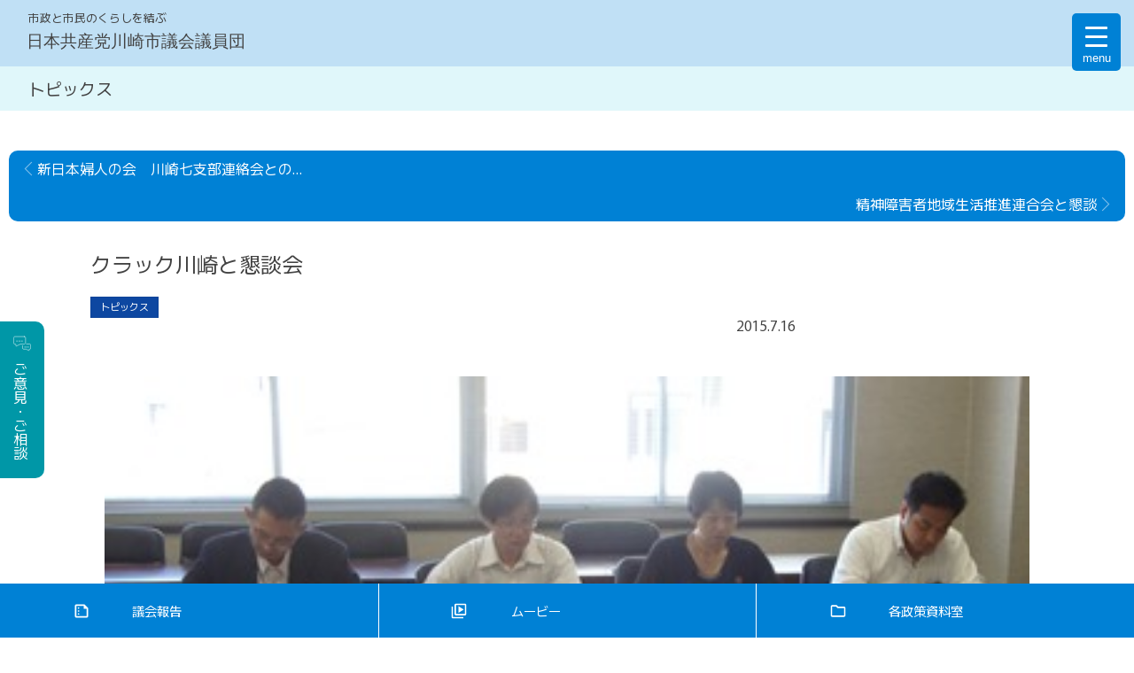

--- FILE ---
content_type: text/html; charset=UTF-8
request_url: https://jcp-kawasaki.gr.jp/archives/9307
body_size: 15375
content:
<!DOCTYPE html>
<html lang="ja">
<head>

<meta charset="UTF-8">
<meta name="keywords" content="">

<meta name='robots' content='index, follow, max-image-preview:large, max-snippet:-1, max-video-preview:-1' />
	<style>img:is([sizes="auto" i], [sizes^="auto," i]) { contain-intrinsic-size: 3000px 1500px }</style>
	
	<!-- This site is optimized with the Yoast SEO plugin v26.4 - https://yoast.com/wordpress/plugins/seo/ -->
	<title>クラック川崎と懇談会 ｜日本共産党川崎市議会議員団</title>
	<link rel="canonical" href="https://jcp-kawasaki.gr.jp/archives/9307" />
	<meta property="og:locale" content="ja_JP" />
	<meta property="og:type" content="article" />
	<meta property="og:title" content="クラック川崎と懇談会 ｜日本共産党川崎市議会議員団" />
	<meta property="og:description" content="７月１４日、日本共産党川崎市議会議員団は「クラック川崎」の方々と懇談し、要望について話し合いました。 「クラック川崎」（ Counter-Racist Action Collective Kawasaki ）は、川崎での [&hellip;]" />
	<meta property="og:url" content="https://jcp-kawasaki.gr.jp/archives/9307" />
	<meta property="og:site_name" content="日本共産党川崎市議会議員団" />
	<meta property="article:publisher" content="https://www.facebook.com/jcp.kawasaki.sigidan/" />
	<meta property="article:published_time" content="2015-07-16T01:13:30+00:00" />
	<meta property="article:modified_time" content="2015-07-16T01:28:36+00:00" />
	<meta property="og:image" content="http://www.jcp-kawasaki.gr.jp/wp-content/uploads/2015/07/thumb3.jpg" />
	<meta name="author" content="川崎市議会議員団" />
	<meta name="twitter:card" content="summary_large_image" />
	<meta name="twitter:creator" content="@jcp_kawasaki" />
	<meta name="twitter:site" content="@jcp_kawasaki" />
	<script type="application/ld+json" class="yoast-schema-graph">{"@context":"https://schema.org","@graph":[{"@type":"Article","@id":"https://jcp-kawasaki.gr.jp/archives/9307#article","isPartOf":{"@id":"https://jcp-kawasaki.gr.jp/archives/9307"},"author":{"name":"川崎市議会議員団","@id":"https://jcp-kawasaki.gr.jp/#/schema/person/66677babccf07c581dca5349eb01f26f"},"headline":"クラック川崎と懇談会","datePublished":"2015-07-16T01:13:30+00:00","dateModified":"2015-07-16T01:28:36+00:00","mainEntityOfPage":{"@id":"https://jcp-kawasaki.gr.jp/archives/9307"},"wordCount":4,"publisher":{"@id":"https://jcp-kawasaki.gr.jp/#organization"},"image":{"@id":"https://jcp-kawasaki.gr.jp/archives/9307#primaryimage"},"thumbnailUrl":"http://www.jcp-kawasaki.gr.jp/wp-content/uploads/2015/07/thumb3.jpg","articleSection":["トピックス"],"inLanguage":"ja"},{"@type":"WebPage","@id":"https://jcp-kawasaki.gr.jp/archives/9307","url":"https://jcp-kawasaki.gr.jp/archives/9307","name":"クラック川崎と懇談会 ｜日本共産党川崎市議会議員団","isPartOf":{"@id":"https://jcp-kawasaki.gr.jp/#website"},"primaryImageOfPage":{"@id":"https://jcp-kawasaki.gr.jp/archives/9307#primaryimage"},"image":{"@id":"https://jcp-kawasaki.gr.jp/archives/9307#primaryimage"},"thumbnailUrl":"http://www.jcp-kawasaki.gr.jp/wp-content/uploads/2015/07/thumb3.jpg","datePublished":"2015-07-16T01:13:30+00:00","dateModified":"2015-07-16T01:28:36+00:00","breadcrumb":{"@id":"https://jcp-kawasaki.gr.jp/archives/9307#breadcrumb"},"inLanguage":"ja","potentialAction":[{"@type":"ReadAction","target":["https://jcp-kawasaki.gr.jp/archives/9307"]}]},{"@type":"ImageObject","inLanguage":"ja","@id":"https://jcp-kawasaki.gr.jp/archives/9307#primaryimage","url":"http://www.jcp-kawasaki.gr.jp/wp-content/uploads/2015/07/thumb3.jpg","contentUrl":"http://www.jcp-kawasaki.gr.jp/wp-content/uploads/2015/07/thumb3.jpg"},{"@type":"BreadcrumbList","@id":"https://jcp-kawasaki.gr.jp/archives/9307#breadcrumb","itemListElement":[{"@type":"ListItem","position":1,"name":"ホーム","item":"https://jcp-kawasaki.gr.jp/"},{"@type":"ListItem","position":2,"name":"クラック川崎と懇談会"}]},{"@type":"WebSite","@id":"https://jcp-kawasaki.gr.jp/#website","url":"https://jcp-kawasaki.gr.jp/","name":"日本共産党川崎市議会議員団","description":"市政と市民のくらしを結ぶ","publisher":{"@id":"https://jcp-kawasaki.gr.jp/#organization"},"potentialAction":[{"@type":"SearchAction","target":{"@type":"EntryPoint","urlTemplate":"https://jcp-kawasaki.gr.jp/?s={search_term_string}"},"query-input":{"@type":"PropertyValueSpecification","valueRequired":true,"valueName":"search_term_string"}}],"inLanguage":"ja"},{"@type":"Organization","@id":"https://jcp-kawasaki.gr.jp/#organization","name":"日本共産党川崎市議会議員団","url":"https://jcp-kawasaki.gr.jp/","logo":{"@type":"ImageObject","inLanguage":"ja","@id":"https://jcp-kawasaki.gr.jp/#/schema/logo/image/","url":"https://jcp-kawasaki.gr.jp/wp-content/uploads/2024/11/site_pict.png","contentUrl":"https://jcp-kawasaki.gr.jp/wp-content/uploads/2024/11/site_pict.png","width":1200,"height":675,"caption":"日本共産党川崎市議会議員団"},"image":{"@id":"https://jcp-kawasaki.gr.jp/#/schema/logo/image/"},"sameAs":["https://www.facebook.com/jcp.kawasaki.sigidan/","https://x.com/jcp_kawasaki"]},{"@type":"Person","@id":"https://jcp-kawasaki.gr.jp/#/schema/person/66677babccf07c581dca5349eb01f26f","name":"川崎市議会議員団"}]}</script>
	<!-- / Yoast SEO plugin. -->


<link rel='dns-prefetch' href='//stats.wp.com' />
<link rel='dns-prefetch' href='//v0.wordpress.com' />
<script type="text/javascript">
/* <![CDATA[ */
window._wpemojiSettings = {"baseUrl":"https:\/\/s.w.org\/images\/core\/emoji\/16.0.1\/72x72\/","ext":".png","svgUrl":"https:\/\/s.w.org\/images\/core\/emoji\/16.0.1\/svg\/","svgExt":".svg","source":{"concatemoji":"https:\/\/jcp-kawasaki.gr.jp\/wp-includes\/js\/wp-emoji-release.min.js?ver=6.8.3"}};
/*! This file is auto-generated */
!function(s,n){var o,i,e;function c(e){try{var t={supportTests:e,timestamp:(new Date).valueOf()};sessionStorage.setItem(o,JSON.stringify(t))}catch(e){}}function p(e,t,n){e.clearRect(0,0,e.canvas.width,e.canvas.height),e.fillText(t,0,0);var t=new Uint32Array(e.getImageData(0,0,e.canvas.width,e.canvas.height).data),a=(e.clearRect(0,0,e.canvas.width,e.canvas.height),e.fillText(n,0,0),new Uint32Array(e.getImageData(0,0,e.canvas.width,e.canvas.height).data));return t.every(function(e,t){return e===a[t]})}function u(e,t){e.clearRect(0,0,e.canvas.width,e.canvas.height),e.fillText(t,0,0);for(var n=e.getImageData(16,16,1,1),a=0;a<n.data.length;a++)if(0!==n.data[a])return!1;return!0}function f(e,t,n,a){switch(t){case"flag":return n(e,"\ud83c\udff3\ufe0f\u200d\u26a7\ufe0f","\ud83c\udff3\ufe0f\u200b\u26a7\ufe0f")?!1:!n(e,"\ud83c\udde8\ud83c\uddf6","\ud83c\udde8\u200b\ud83c\uddf6")&&!n(e,"\ud83c\udff4\udb40\udc67\udb40\udc62\udb40\udc65\udb40\udc6e\udb40\udc67\udb40\udc7f","\ud83c\udff4\u200b\udb40\udc67\u200b\udb40\udc62\u200b\udb40\udc65\u200b\udb40\udc6e\u200b\udb40\udc67\u200b\udb40\udc7f");case"emoji":return!a(e,"\ud83e\udedf")}return!1}function g(e,t,n,a){var r="undefined"!=typeof WorkerGlobalScope&&self instanceof WorkerGlobalScope?new OffscreenCanvas(300,150):s.createElement("canvas"),o=r.getContext("2d",{willReadFrequently:!0}),i=(o.textBaseline="top",o.font="600 32px Arial",{});return e.forEach(function(e){i[e]=t(o,e,n,a)}),i}function t(e){var t=s.createElement("script");t.src=e,t.defer=!0,s.head.appendChild(t)}"undefined"!=typeof Promise&&(o="wpEmojiSettingsSupports",i=["flag","emoji"],n.supports={everything:!0,everythingExceptFlag:!0},e=new Promise(function(e){s.addEventListener("DOMContentLoaded",e,{once:!0})}),new Promise(function(t){var n=function(){try{var e=JSON.parse(sessionStorage.getItem(o));if("object"==typeof e&&"number"==typeof e.timestamp&&(new Date).valueOf()<e.timestamp+604800&&"object"==typeof e.supportTests)return e.supportTests}catch(e){}return null}();if(!n){if("undefined"!=typeof Worker&&"undefined"!=typeof OffscreenCanvas&&"undefined"!=typeof URL&&URL.createObjectURL&&"undefined"!=typeof Blob)try{var e="postMessage("+g.toString()+"("+[JSON.stringify(i),f.toString(),p.toString(),u.toString()].join(",")+"));",a=new Blob([e],{type:"text/javascript"}),r=new Worker(URL.createObjectURL(a),{name:"wpTestEmojiSupports"});return void(r.onmessage=function(e){c(n=e.data),r.terminate(),t(n)})}catch(e){}c(n=g(i,f,p,u))}t(n)}).then(function(e){for(var t in e)n.supports[t]=e[t],n.supports.everything=n.supports.everything&&n.supports[t],"flag"!==t&&(n.supports.everythingExceptFlag=n.supports.everythingExceptFlag&&n.supports[t]);n.supports.everythingExceptFlag=n.supports.everythingExceptFlag&&!n.supports.flag,n.DOMReady=!1,n.readyCallback=function(){n.DOMReady=!0}}).then(function(){return e}).then(function(){var e;n.supports.everything||(n.readyCallback(),(e=n.source||{}).concatemoji?t(e.concatemoji):e.wpemoji&&e.twemoji&&(t(e.twemoji),t(e.wpemoji)))}))}((window,document),window._wpemojiSettings);
/* ]]> */
</script>
<style id='wp-emoji-styles-inline-css' type='text/css'>

	img.wp-smiley, img.emoji {
		display: inline !important;
		border: none !important;
		box-shadow: none !important;
		height: 1em !important;
		width: 1em !important;
		margin: 0 0.07em !important;
		vertical-align: -0.1em !important;
		background: none !important;
		padding: 0 !important;
	}
</style>
<link rel='stylesheet' id='wp-block-library-css' href='https://jcp-kawasaki.gr.jp/wp-includes/css/dist/block-library/style.min.css?ver=6.8.3' type='text/css' media='all' />
<style id='wp-block-library-theme-inline-css' type='text/css'>
.wp-block-audio :where(figcaption){color:#555;font-size:13px;text-align:center}.is-dark-theme .wp-block-audio :where(figcaption){color:#ffffffa6}.wp-block-audio{margin:0 0 1em}.wp-block-code{border:1px solid #ccc;border-radius:4px;font-family:Menlo,Consolas,monaco,monospace;padding:.8em 1em}.wp-block-embed :where(figcaption){color:#555;font-size:13px;text-align:center}.is-dark-theme .wp-block-embed :where(figcaption){color:#ffffffa6}.wp-block-embed{margin:0 0 1em}.blocks-gallery-caption{color:#555;font-size:13px;text-align:center}.is-dark-theme .blocks-gallery-caption{color:#ffffffa6}:root :where(.wp-block-image figcaption){color:#555;font-size:13px;text-align:center}.is-dark-theme :root :where(.wp-block-image figcaption){color:#ffffffa6}.wp-block-image{margin:0 0 1em}.wp-block-pullquote{border-bottom:4px solid;border-top:4px solid;color:currentColor;margin-bottom:1.75em}.wp-block-pullquote cite,.wp-block-pullquote footer,.wp-block-pullquote__citation{color:currentColor;font-size:.8125em;font-style:normal;text-transform:uppercase}.wp-block-quote{border-left:.25em solid;margin:0 0 1.75em;padding-left:1em}.wp-block-quote cite,.wp-block-quote footer{color:currentColor;font-size:.8125em;font-style:normal;position:relative}.wp-block-quote:where(.has-text-align-right){border-left:none;border-right:.25em solid;padding-left:0;padding-right:1em}.wp-block-quote:where(.has-text-align-center){border:none;padding-left:0}.wp-block-quote.is-large,.wp-block-quote.is-style-large,.wp-block-quote:where(.is-style-plain){border:none}.wp-block-search .wp-block-search__label{font-weight:700}.wp-block-search__button{border:1px solid #ccc;padding:.375em .625em}:where(.wp-block-group.has-background){padding:1.25em 2.375em}.wp-block-separator.has-css-opacity{opacity:.4}.wp-block-separator{border:none;border-bottom:2px solid;margin-left:auto;margin-right:auto}.wp-block-separator.has-alpha-channel-opacity{opacity:1}.wp-block-separator:not(.is-style-wide):not(.is-style-dots){width:100px}.wp-block-separator.has-background:not(.is-style-dots){border-bottom:none;height:1px}.wp-block-separator.has-background:not(.is-style-wide):not(.is-style-dots){height:2px}.wp-block-table{margin:0 0 1em}.wp-block-table td,.wp-block-table th{word-break:normal}.wp-block-table :where(figcaption){color:#555;font-size:13px;text-align:center}.is-dark-theme .wp-block-table :where(figcaption){color:#ffffffa6}.wp-block-video :where(figcaption){color:#555;font-size:13px;text-align:center}.is-dark-theme .wp-block-video :where(figcaption){color:#ffffffa6}.wp-block-video{margin:0 0 1em}:root :where(.wp-block-template-part.has-background){margin-bottom:0;margin-top:0;padding:1.25em 2.375em}
</style>
<link rel='stylesheet' id='mediaelement-css' href='https://jcp-kawasaki.gr.jp/wp-includes/js/mediaelement/mediaelementplayer-legacy.min.css?ver=4.2.17' type='text/css' media='all' />
<link rel='stylesheet' id='wp-mediaelement-css' href='https://jcp-kawasaki.gr.jp/wp-includes/js/mediaelement/wp-mediaelement.min.css?ver=6.8.3' type='text/css' media='all' />
<style id='jetpack-sharing-buttons-style-inline-css' type='text/css'>
.jetpack-sharing-buttons__services-list{display:flex;flex-direction:row;flex-wrap:wrap;gap:0;list-style-type:none;margin:5px;padding:0}.jetpack-sharing-buttons__services-list.has-small-icon-size{font-size:12px}.jetpack-sharing-buttons__services-list.has-normal-icon-size{font-size:16px}.jetpack-sharing-buttons__services-list.has-large-icon-size{font-size:24px}.jetpack-sharing-buttons__services-list.has-huge-icon-size{font-size:36px}@media print{.jetpack-sharing-buttons__services-list{display:none!important}}.editor-styles-wrapper .wp-block-jetpack-sharing-buttons{gap:0;padding-inline-start:0}ul.jetpack-sharing-buttons__services-list.has-background{padding:1.25em 2.375em}
</style>
<style id='global-styles-inline-css' type='text/css'>
:root{--wp--preset--aspect-ratio--square: 1;--wp--preset--aspect-ratio--4-3: 4/3;--wp--preset--aspect-ratio--3-4: 3/4;--wp--preset--aspect-ratio--3-2: 3/2;--wp--preset--aspect-ratio--2-3: 2/3;--wp--preset--aspect-ratio--16-9: 16/9;--wp--preset--aspect-ratio--9-16: 9/16;--wp--preset--color--black: #000000;--wp--preset--color--cyan-bluish-gray: #abb8c3;--wp--preset--color--white: #ffffff;--wp--preset--color--pale-pink: #f78da7;--wp--preset--color--vivid-red: #cf2e2e;--wp--preset--color--luminous-vivid-orange: #ff6900;--wp--preset--color--luminous-vivid-amber: #fcb900;--wp--preset--color--light-green-cyan: #7bdcb5;--wp--preset--color--vivid-green-cyan: #00d084;--wp--preset--color--pale-cyan-blue: #8ed1fc;--wp--preset--color--vivid-cyan-blue: #0693e3;--wp--preset--color--vivid-purple: #9b51e0;--wp--preset--gradient--vivid-cyan-blue-to-vivid-purple: linear-gradient(135deg,rgba(6,147,227,1) 0%,rgb(155,81,224) 100%);--wp--preset--gradient--light-green-cyan-to-vivid-green-cyan: linear-gradient(135deg,rgb(122,220,180) 0%,rgb(0,208,130) 100%);--wp--preset--gradient--luminous-vivid-amber-to-luminous-vivid-orange: linear-gradient(135deg,rgba(252,185,0,1) 0%,rgba(255,105,0,1) 100%);--wp--preset--gradient--luminous-vivid-orange-to-vivid-red: linear-gradient(135deg,rgba(255,105,0,1) 0%,rgb(207,46,46) 100%);--wp--preset--gradient--very-light-gray-to-cyan-bluish-gray: linear-gradient(135deg,rgb(238,238,238) 0%,rgb(169,184,195) 100%);--wp--preset--gradient--cool-to-warm-spectrum: linear-gradient(135deg,rgb(74,234,220) 0%,rgb(151,120,209) 20%,rgb(207,42,186) 40%,rgb(238,44,130) 60%,rgb(251,105,98) 80%,rgb(254,248,76) 100%);--wp--preset--gradient--blush-light-purple: linear-gradient(135deg,rgb(255,206,236) 0%,rgb(152,150,240) 100%);--wp--preset--gradient--blush-bordeaux: linear-gradient(135deg,rgb(254,205,165) 0%,rgb(254,45,45) 50%,rgb(107,0,62) 100%);--wp--preset--gradient--luminous-dusk: linear-gradient(135deg,rgb(255,203,112) 0%,rgb(199,81,192) 50%,rgb(65,88,208) 100%);--wp--preset--gradient--pale-ocean: linear-gradient(135deg,rgb(255,245,203) 0%,rgb(182,227,212) 50%,rgb(51,167,181) 100%);--wp--preset--gradient--electric-grass: linear-gradient(135deg,rgb(202,248,128) 0%,rgb(113,206,126) 100%);--wp--preset--gradient--midnight: linear-gradient(135deg,rgb(2,3,129) 0%,rgb(40,116,252) 100%);--wp--preset--font-size--small: 13px;--wp--preset--font-size--medium: clamp(14px, 0.875rem + ((1vw - 3.2px) * 0.625), 20px);--wp--preset--font-size--large: clamp(22.041px, 1.378rem + ((1vw - 3.2px) * 1.454), 36px);--wp--preset--font-size--x-large: clamp(25.014px, 1.563rem + ((1vw - 3.2px) * 1.769), 42px);--wp--preset--font-family--murecho: Murecho;--wp--preset--spacing--20: min(1.5rem, 2vw);--wp--preset--spacing--30: min(2.5rem, 3vw);--wp--preset--spacing--40: min(4rem, 5vw);--wp--preset--spacing--50: min(6.5rem, 8vw);--wp--preset--spacing--60: min(10.5rem, 13vw);--wp--preset--spacing--70: 3.38rem;--wp--preset--spacing--80: 5.06rem;--wp--preset--spacing--10: 1rem;--wp--preset--shadow--natural: 6px 6px 9px rgba(0, 0, 0, 0.2);--wp--preset--shadow--deep: 12px 12px 50px rgba(0, 0, 0, 0.4);--wp--preset--shadow--sharp: 6px 6px 0px rgba(0, 0, 0, 0.2);--wp--preset--shadow--outlined: 6px 6px 0px -3px rgba(255, 255, 255, 1), 6px 6px rgba(0, 0, 0, 1);--wp--preset--shadow--crisp: 6px 6px 0px rgba(0, 0, 0, 1);}:root { --wp--style--global--content-size: 840px;--wp--style--global--wide-size: 1280px; }:where(body) { margin: 0; }.wp-site-blocks { padding-top: var(--wp--style--root--padding-top); padding-bottom: var(--wp--style--root--padding-bottom); }.has-global-padding { padding-right: var(--wp--style--root--padding-right); padding-left: var(--wp--style--root--padding-left); }.has-global-padding > .alignfull { margin-right: calc(var(--wp--style--root--padding-right) * -1); margin-left: calc(var(--wp--style--root--padding-left) * -1); }.has-global-padding :where(:not(.alignfull.is-layout-flow) > .has-global-padding:not(.wp-block-block, .alignfull)) { padding-right: 0; padding-left: 0; }.has-global-padding :where(:not(.alignfull.is-layout-flow) > .has-global-padding:not(.wp-block-block, .alignfull)) > .alignfull { margin-left: 0; margin-right: 0; }.wp-site-blocks > .alignleft { float: left; margin-right: 2em; }.wp-site-blocks > .alignright { float: right; margin-left: 2em; }.wp-site-blocks > .aligncenter { justify-content: center; margin-left: auto; margin-right: auto; }:where(.wp-site-blocks) > * { margin-block-start: 24px; margin-block-end: 0; }:where(.wp-site-blocks) > :first-child { margin-block-start: 0; }:where(.wp-site-blocks) > :last-child { margin-block-end: 0; }:root { --wp--style--block-gap: 24px; }:root :where(.is-layout-flow) > :first-child{margin-block-start: 0;}:root :where(.is-layout-flow) > :last-child{margin-block-end: 0;}:root :where(.is-layout-flow) > *{margin-block-start: 24px;margin-block-end: 0;}:root :where(.is-layout-constrained) > :first-child{margin-block-start: 0;}:root :where(.is-layout-constrained) > :last-child{margin-block-end: 0;}:root :where(.is-layout-constrained) > *{margin-block-start: 24px;margin-block-end: 0;}:root :where(.is-layout-flex){gap: 24px;}:root :where(.is-layout-grid){gap: 24px;}.is-layout-flow > .alignleft{float: left;margin-inline-start: 0;margin-inline-end: 2em;}.is-layout-flow > .alignright{float: right;margin-inline-start: 2em;margin-inline-end: 0;}.is-layout-flow > .aligncenter{margin-left: auto !important;margin-right: auto !important;}.is-layout-constrained > .alignleft{float: left;margin-inline-start: 0;margin-inline-end: 2em;}.is-layout-constrained > .alignright{float: right;margin-inline-start: 2em;margin-inline-end: 0;}.is-layout-constrained > .aligncenter{margin-left: auto !important;margin-right: auto !important;}.is-layout-constrained > :where(:not(.alignleft):not(.alignright):not(.alignfull)){max-width: var(--wp--style--global--content-size);margin-left: auto !important;margin-right: auto !important;}.is-layout-constrained > .alignwide{max-width: var(--wp--style--global--wide-size);}body .is-layout-flex{display: flex;}.is-layout-flex{flex-wrap: wrap;align-items: center;}.is-layout-flex > :is(*, div){margin: 0;}body .is-layout-grid{display: grid;}.is-layout-grid > :is(*, div){margin: 0;}body{font-family: "Murecho";--wp--style--root--padding-top: 0px;--wp--style--root--padding-right: 0px;--wp--style--root--padding-bottom: 0px;--wp--style--root--padding-left: 0px;}a:where(:not(.wp-element-button)){text-decoration: underline;}:root :where(.wp-element-button, .wp-block-button__link){background-color: #32373c;border-width: 0;color: #fff;font-family: inherit;font-size: inherit;line-height: inherit;padding: calc(0.667em + 2px) calc(1.333em + 2px);text-decoration: none;}.has-black-color{color: var(--wp--preset--color--black) !important;}.has-cyan-bluish-gray-color{color: var(--wp--preset--color--cyan-bluish-gray) !important;}.has-white-color{color: var(--wp--preset--color--white) !important;}.has-pale-pink-color{color: var(--wp--preset--color--pale-pink) !important;}.has-vivid-red-color{color: var(--wp--preset--color--vivid-red) !important;}.has-luminous-vivid-orange-color{color: var(--wp--preset--color--luminous-vivid-orange) !important;}.has-luminous-vivid-amber-color{color: var(--wp--preset--color--luminous-vivid-amber) !important;}.has-light-green-cyan-color{color: var(--wp--preset--color--light-green-cyan) !important;}.has-vivid-green-cyan-color{color: var(--wp--preset--color--vivid-green-cyan) !important;}.has-pale-cyan-blue-color{color: var(--wp--preset--color--pale-cyan-blue) !important;}.has-vivid-cyan-blue-color{color: var(--wp--preset--color--vivid-cyan-blue) !important;}.has-vivid-purple-color{color: var(--wp--preset--color--vivid-purple) !important;}.has-black-background-color{background-color: var(--wp--preset--color--black) !important;}.has-cyan-bluish-gray-background-color{background-color: var(--wp--preset--color--cyan-bluish-gray) !important;}.has-white-background-color{background-color: var(--wp--preset--color--white) !important;}.has-pale-pink-background-color{background-color: var(--wp--preset--color--pale-pink) !important;}.has-vivid-red-background-color{background-color: var(--wp--preset--color--vivid-red) !important;}.has-luminous-vivid-orange-background-color{background-color: var(--wp--preset--color--luminous-vivid-orange) !important;}.has-luminous-vivid-amber-background-color{background-color: var(--wp--preset--color--luminous-vivid-amber) !important;}.has-light-green-cyan-background-color{background-color: var(--wp--preset--color--light-green-cyan) !important;}.has-vivid-green-cyan-background-color{background-color: var(--wp--preset--color--vivid-green-cyan) !important;}.has-pale-cyan-blue-background-color{background-color: var(--wp--preset--color--pale-cyan-blue) !important;}.has-vivid-cyan-blue-background-color{background-color: var(--wp--preset--color--vivid-cyan-blue) !important;}.has-vivid-purple-background-color{background-color: var(--wp--preset--color--vivid-purple) !important;}.has-black-border-color{border-color: var(--wp--preset--color--black) !important;}.has-cyan-bluish-gray-border-color{border-color: var(--wp--preset--color--cyan-bluish-gray) !important;}.has-white-border-color{border-color: var(--wp--preset--color--white) !important;}.has-pale-pink-border-color{border-color: var(--wp--preset--color--pale-pink) !important;}.has-vivid-red-border-color{border-color: var(--wp--preset--color--vivid-red) !important;}.has-luminous-vivid-orange-border-color{border-color: var(--wp--preset--color--luminous-vivid-orange) !important;}.has-luminous-vivid-amber-border-color{border-color: var(--wp--preset--color--luminous-vivid-amber) !important;}.has-light-green-cyan-border-color{border-color: var(--wp--preset--color--light-green-cyan) !important;}.has-vivid-green-cyan-border-color{border-color: var(--wp--preset--color--vivid-green-cyan) !important;}.has-pale-cyan-blue-border-color{border-color: var(--wp--preset--color--pale-cyan-blue) !important;}.has-vivid-cyan-blue-border-color{border-color: var(--wp--preset--color--vivid-cyan-blue) !important;}.has-vivid-purple-border-color{border-color: var(--wp--preset--color--vivid-purple) !important;}.has-vivid-cyan-blue-to-vivid-purple-gradient-background{background: var(--wp--preset--gradient--vivid-cyan-blue-to-vivid-purple) !important;}.has-light-green-cyan-to-vivid-green-cyan-gradient-background{background: var(--wp--preset--gradient--light-green-cyan-to-vivid-green-cyan) !important;}.has-luminous-vivid-amber-to-luminous-vivid-orange-gradient-background{background: var(--wp--preset--gradient--luminous-vivid-amber-to-luminous-vivid-orange) !important;}.has-luminous-vivid-orange-to-vivid-red-gradient-background{background: var(--wp--preset--gradient--luminous-vivid-orange-to-vivid-red) !important;}.has-very-light-gray-to-cyan-bluish-gray-gradient-background{background: var(--wp--preset--gradient--very-light-gray-to-cyan-bluish-gray) !important;}.has-cool-to-warm-spectrum-gradient-background{background: var(--wp--preset--gradient--cool-to-warm-spectrum) !important;}.has-blush-light-purple-gradient-background{background: var(--wp--preset--gradient--blush-light-purple) !important;}.has-blush-bordeaux-gradient-background{background: var(--wp--preset--gradient--blush-bordeaux) !important;}.has-luminous-dusk-gradient-background{background: var(--wp--preset--gradient--luminous-dusk) !important;}.has-pale-ocean-gradient-background{background: var(--wp--preset--gradient--pale-ocean) !important;}.has-electric-grass-gradient-background{background: var(--wp--preset--gradient--electric-grass) !important;}.has-midnight-gradient-background{background: var(--wp--preset--gradient--midnight) !important;}.has-small-font-size{font-size: var(--wp--preset--font-size--small) !important;}.has-medium-font-size{font-size: var(--wp--preset--font-size--medium) !important;}.has-large-font-size{font-size: var(--wp--preset--font-size--large) !important;}.has-x-large-font-size{font-size: var(--wp--preset--font-size--x-large) !important;}.has-murecho-font-family{font-family: var(--wp--preset--font-family--murecho) !important;}
:root :where(.wp-block-pullquote){font-size: clamp(0.984em, 0.984rem + ((1vw - 0.2em) * 0.86), 1.5em);line-height: 1.6;}
</style>
<link rel='stylesheet' id='style.css-css' href='https://jcp-kawasaki.gr.jp/wp-content/themes/2024jcpkawasaki/style.css?ver=20241106222505' type='text/css' media='all' />
<link rel='stylesheet' id='style-option.css-css' href='https://jcp-kawasaki.gr.jp/wp-content/themes/2024jcpkawasaki/css/style-option.css?ver=2024111150255' type='text/css' media='all' />
<link rel='stylesheet' id='style-post.css-css' href='https://jcp-kawasaki.gr.jp/wp-content/themes/2024jcpkawasaki/css/style-post.css?ver=2024111050315' type='text/css' media='all' />
<link rel='stylesheet' id='style-post-addition.css-css' href='https://jcp-kawasaki.gr.jp/wp-content/themes/2024jcpkawasaki/css/style-post-addition.css?ver=2024111045442' type='text/css' media='all' />
<link rel='stylesheet' id='style-color.css-css' href='https://jcp-kawasaki.gr.jp/wp-content/themes/2024jcpkawasaki/css/style-color.css?ver=2024110860936' type='text/css' media='all' />
<link rel='stylesheet' id='menu-hamburger.css-css' href='https://jcp-kawasaki.gr.jp/wp-content/themes/2024jcpkawasaki/css/menu-hamburger.css?ver=2024111043115' type='text/css' media='all' />
<link rel='stylesheet' id='menu-common.css-css' href='https://jcp-kawasaki.gr.jp/wp-content/themes/2024jcpkawasaki/css/menu-common.css?ver=2024112690141' type='text/css' media='all' />
<link rel='stylesheet' id='style-block.css-css' href='https://jcp-kawasaki.gr.jp/wp-content/themes/2024jcpkawasaki/css/style-block.css?ver=2024112665952' type='text/css' media='all' />
<link rel='stylesheet' id='style-responsive.css-css' href='https://jcp-kawasaki.gr.jp/wp-content/themes/2024jcpkawasaki/css/style-responsive.css?ver=2024111065336' type='text/css' media='all' />
<script type="text/javascript" src="https://jcp-kawasaki.gr.jp/wp-includes/js/jquery/jquery.min.js?ver=3.7.1" id="jquery-core-js"></script>
<script type="text/javascript" src="https://jcp-kawasaki.gr.jp/wp-includes/js/jquery/jquery-migrate.min.js?ver=3.4.1" id="jquery-migrate-js"></script>
<link rel="alternate" title="oEmbed (JSON)" type="application/json+oembed" href="https://jcp-kawasaki.gr.jp/wp-json/oembed/1.0/embed?url=https%3A%2F%2Fjcp-kawasaki.gr.jp%2Farchives%2F9307" />
<link rel="alternate" title="oEmbed (XML)" type="text/xml+oembed" href="https://jcp-kawasaki.gr.jp/wp-json/oembed/1.0/embed?url=https%3A%2F%2Fjcp-kawasaki.gr.jp%2Farchives%2F9307&#038;format=xml" />
	<style>img#wpstats{display:none}</style>
		
<!-- BEGIN: WP Social Bookmarking Light HEAD --><script>
    (function (d, s, id) {
        var js, fjs = d.getElementsByTagName(s)[0];
        if (d.getElementById(id)) return;
        js = d.createElement(s);
        js.id = id;
        js.src = "//connect.facebook.net/ja_JP/sdk.js#xfbml=1&version=v2.7";
        fjs.parentNode.insertBefore(js, fjs);
    }(document, 'script', 'facebook-jssdk'));
</script>
<style type="text/css">
</style>
<!-- END: WP Social Bookmarking Light HEAD -->
<style class='wp-fonts-local' type='text/css'>
@font-face{font-family:Murecho;font-style:normal;font-weight:100;font-display:fallback;src:url('https://jcp-kawasaki.gr.jp/wp-content/themes/2024jcpkawasaki/assets/font/Murecho-Thin.ttf') format('truetype');font-stretch:normal;}
@font-face{font-family:Murecho;font-style:normal;font-weight:200;font-display:fallback;src:url('https://jcp-kawasaki.gr.jp/wp-content/themes/2024jcpkawasaki/assets/font/Murecho-ExtraLight.ttf') format('truetype');font-stretch:normal;}
@font-face{font-family:Murecho;font-style:normal;font-weight:300;font-display:fallback;src:url('https://jcp-kawasaki.gr.jp/wp-content/themes/2024jcpkawasaki/assets/font/Murecho-Light.ttf') format('truetype');font-stretch:normal;}
@font-face{font-family:Murecho;font-style:normal;font-weight:400;font-display:fallback;src:url('https://jcp-kawasaki.gr.jp/wp-content/themes/2024jcpkawasaki/assets/font/Murecho-Regular.ttf') format('truetype');font-stretch:normal;}
@font-face{font-family:Murecho;font-style:normal;font-weight:500;font-display:fallback;src:url('https://jcp-kawasaki.gr.jp/wp-content/themes/2024jcpkawasaki/assets/font/Murecho-Medium.ttf') format('truetype');font-stretch:normal;}
@font-face{font-family:Murecho;font-style:normal;font-weight:600;font-display:fallback;src:url('https://jcp-kawasaki.gr.jp/wp-content/themes/2024jcpkawasaki/assets/font/Murecho-SemiBold.ttf') format('truetype');font-stretch:normal;}
@font-face{font-family:Murecho;font-style:normal;font-weight:700;font-display:fallback;src:url('https://jcp-kawasaki.gr.jp/wp-content/themes/2024jcpkawasaki/assets/font/Murecho-Bold.ttf') format('truetype');font-stretch:normal;}
@font-face{font-family:Murecho;font-style:normal;font-weight:800;font-display:fallback;src:url('https://jcp-kawasaki.gr.jp/wp-content/themes/2024jcpkawasaki/assets/font/Murecho-ExtraBold.ttf') format('truetype');font-stretch:normal;}
@font-face{font-family:Murecho;font-style:normal;font-weight:900;font-display:fallback;src:url('https://jcp-kawasaki.gr.jp/wp-content/themes/2024jcpkawasaki/assets/font/Murecho-Black.ttf') format('truetype');font-stretch:normal;}
</style>
<link rel="icon" href="https://jcp-kawasaki.gr.jp/wp-content/uploads/2024/11/icon-480x480.png" sizes="32x32" />
<link rel="icon" href="https://jcp-kawasaki.gr.jp/wp-content/uploads/2024/11/icon-480x480.png" sizes="192x192" />
<link rel="apple-touch-icon" href="https://jcp-kawasaki.gr.jp/wp-content/uploads/2024/11/icon-480x480.png" />
<meta name="msapplication-TileImage" content="https://jcp-kawasaki.gr.jp/wp-content/uploads/2024/11/icon-480x480.png" />

<link rel="preconnect" href="https://fonts.googleapis.com">
<link rel="preconnect" href="https://fonts.gstatic.com" crossorigin>
<link href="https://fonts.googleapis.com/css2?family=Murecho:wght@100..900&display=swap" rel="stylesheet">
<link rel="stylesheet" href="https://jcp-kawasaki.gr.jp/wp-content/themes/2024jcpkawasaki/js/slick/slick-theme.css">
<link rel="stylesheet" href="https://jcp-kawasaki.gr.jp/wp-content/themes/2024jcpkawasaki/js/slick/slick.css">



	<link rel="stylesheet" href="https://jcp-kawasaki.gr.jp/wp-content/themes/2024jcpkawasaki/css/style-pc.css">
	<meta name="format-detection" content="telephone=no">

<script src="https://jcp-kawasaki.gr.jp/acc/acctag.js" async></script>
</head>

<body class="wp-singular post-template-default single single-post postid-9307 single-format-standard wp-embed-responsive wp-theme-2024jcpkawasaki category-parent-0 category-id-14">


<header>
<button type="button" class="btn js-btn">
<span class="trigger-box"><span class="menu-inner"></span></span><span class="text">menu</span>
</button>
<div class="nav-common">
<div class="title">
	<div class="description">市政と市民のくらしを結ぶ</div>
	<a href="https://jcp-kawasaki.gr.jp/" title="日本共産党川崎市議会議員団">日本共産党川崎市議会議員団</a>
</div>
<div class="scroll">
<h2>メニュー</h2>
<nav class="common">
	<div class="menu-common-container"><ul id="menu-common" class="menu"><li id="menu-item-17194" class="menu-item menu-item-type-post_type menu-item-object-page menu-item-17194"><a href="https://jcp-kawasaki.gr.jp/_01">議員紹介</a></li>
<li id="menu-item-17195" class="menu-item menu-item-type-post_type menu-item-object-page menu-item-17195"><a href="https://jcp-kawasaki.gr.jp/_02">私たちの提案</a></li>
<li id="menu-item-17196" class="menu-item menu-item-type-taxonomy menu-item-object-category current-post-ancestor current-menu-parent current-post-parent menu-item-17196"><a href="https://jcp-kawasaki.gr.jp/menu/topics">トピックス</a></li>
<li id="menu-item-17197" class="menu-item menu-item-type-taxonomy menu-item-object-category menu-item-17197"><a href="https://jcp-kawasaki.gr.jp/menu/gikaihokoku">議会報告</a></li>
<li id="menu-item-17198" class="menu-item menu-item-type-taxonomy menu-item-object-category menu-item-17198"><a href="https://jcp-kawasaki.gr.jp/menu/movie">ムービー</a></li>
<li id="menu-item-17199" class="menu-item menu-item-type-taxonomy menu-item-object-category menu-item-has-children menu-item-17199"><a href="https://jcp-kawasaki.gr.jp/menu/kakuseisaku-shiryoshitsu">各政策資料室</a>
<ul class="sub-menu">
	<li id="menu-item-17206" class="menu-item menu-item-type-taxonomy menu-item-object-category menu-item-17206"><a href="https://jcp-kawasaki.gr.jp/menu/kakuseisaku-shiryoshitsu/kosodate">子育て</a></li>
	<li id="menu-item-17208" class="menu-item menu-item-type-taxonomy menu-item-object-category menu-item-17208"><a href="https://jcp-kawasaki.gr.jp/menu/kakuseisaku-shiryoshitsu/kyouiku">教育</a></li>
	<li id="menu-item-17205" class="menu-item menu-item-type-taxonomy menu-item-object-category menu-item-17205"><a href="https://jcp-kawasaki.gr.jp/menu/kakuseisaku-shiryoshitsu/machizukuri">まちづくり</a></li>
</ul>
</li>
<li id="menu-item-17543" class="menu-item menu-item-type-post_type menu-item-object-page menu-item-17543"><a href="https://jcp-kawasaki.gr.jp/_03">生活相談</a></li>
<li id="menu-item-17204" class="menu-item menu-item-type-post_type menu-item-object-page menu-item-home menu-item-17204"><a href="https://jcp-kawasaki.gr.jp/">ホーム</a></li>
</ul></div></nav>
<nav class="common">
<div class="cat">
<h2>カテゴリ</h2>
<ul>
<li class="cat-item-6"><a href="https://jcp-kawasaki.gr.jp/menu/gikaihokoku/%e8%ad%b0%e4%bc%9a%e5%a0%b1%e5%91%8a">議会報告<span>(140)</span></a></li><li class="cat-item-39"><a href="https://jcp-kawasaki.gr.jp/menu/movie/channel-01">活動報告映像<span>(21)</span></a></li><li class="cat-item-38"><a href="https://jcp-kawasaki.gr.jp/menu/movie/channel-02">議会報告映像<span>(350)</span></a></li><li class="cat-item-40"><a href="https://jcp-kawasaki.gr.jp/menu/movie/channel-03">JCPかわさきチャネル<span>(13)</span></a></li><li class="cat-item-19"><a href="https://jcp-kawasaki.gr.jp/menu/gikaihokoku">議会報告<span>(525)</span></a></li><li class="cat-item-61"><a href="https://jcp-kawasaki.gr.jp/menu/infomation">お知らせ<span>(77)</span></a></li><li class="cat-item-18"><a href="https://jcp-kawasaki.gr.jp/menu/kakuseisaku-shiryoshitsu">各政策資料室<span>(162)</span></a></li><li class="cat-item-62"><a href="https://jcp-kawasaki.gr.jp/menu/line-official">政策案内＠LINE公式アカウント<span>(48)</span></a></li><li class="cat-item-15"><a href="https://jcp-kawasaki.gr.jp/menu/movie">ムービー<span>(369)</span></a></li><li class="cat-item-71"><a href="https://jcp-kawasaki.gr.jp/menu/schedule">スケジュール<span>(23)</span></a></li><li class="cat-item-10"><a href="https://jcp-kawasaki.gr.jp/menu/kakuseisaku-shiryoshitsu/shiryou-02">政策・提案<span>(89)</span></a></li><li class="cat-item-42"><a href="https://jcp-kawasaki.gr.jp/menu/kakuseisaku-shiryoshitsu/shiryou-03">調査・研究<span>(1)</span></a></li><li class="cat-item-63"><a href="https://jcp-kawasaki.gr.jp/menu/short-movie">ショート動画<span>(5)</span></a></li><li class="cat-item-22"><a href="https://jcp-kawasaki.gr.jp/menu/kakuseisaku-shiryoshitsu/sihryou-01">一般<span>(34)</span></a></li><li class="cat-item-14 current-menu-item"><a href="https://jcp-kawasaki.gr.jp/menu/topics">トピックス<span>(858)</span></a></li></ul>
</div>
</nav></div>
<div class="searchform">
<div class="container">
<form method="get" id="searchform" action="https://jcp-kawasaki.gr.jp/">
<input type="text" value="" name="s" id="s" placeholder="キーワード入力"/><input type="submit" id="searchsubmit" value="検索"/></form>
</div>
</div></div><div class="header-position">
<nav><div class="header-menu">
	<div class="menu-common-container"><ul id="menu-common-1" class="menu"><li class="menu-item menu-item-type-post_type menu-item-object-page menu-item-17194"><a href="https://jcp-kawasaki.gr.jp/_01">議員紹介</a></li>
<li class="menu-item menu-item-type-post_type menu-item-object-page menu-item-17195"><a href="https://jcp-kawasaki.gr.jp/_02">私たちの提案</a></li>
<li class="menu-item menu-item-type-taxonomy menu-item-object-category current-post-ancestor current-menu-parent current-post-parent menu-item-17196"><a href="https://jcp-kawasaki.gr.jp/menu/topics">トピックス</a></li>
<li class="menu-item menu-item-type-taxonomy menu-item-object-category menu-item-17197"><a href="https://jcp-kawasaki.gr.jp/menu/gikaihokoku">議会報告</a></li>
<li class="menu-item menu-item-type-taxonomy menu-item-object-category menu-item-17198"><a href="https://jcp-kawasaki.gr.jp/menu/movie">ムービー</a></li>
<li class="menu-item menu-item-type-taxonomy menu-item-object-category menu-item-has-children menu-item-17199"><a href="https://jcp-kawasaki.gr.jp/menu/kakuseisaku-shiryoshitsu">各政策資料室</a>
<ul class="sub-menu">
	<li class="menu-item menu-item-type-taxonomy menu-item-object-category menu-item-17206"><a href="https://jcp-kawasaki.gr.jp/menu/kakuseisaku-shiryoshitsu/kosodate">子育て</a></li>
	<li class="menu-item menu-item-type-taxonomy menu-item-object-category menu-item-17208"><a href="https://jcp-kawasaki.gr.jp/menu/kakuseisaku-shiryoshitsu/kyouiku">教育</a></li>
	<li class="menu-item menu-item-type-taxonomy menu-item-object-category menu-item-17205"><a href="https://jcp-kawasaki.gr.jp/menu/kakuseisaku-shiryoshitsu/machizukuri">まちづくり</a></li>
</ul>
</li>
<li class="menu-item menu-item-type-post_type menu-item-object-page menu-item-17543"><a href="https://jcp-kawasaki.gr.jp/_03">生活相談</a></li>
<li class="menu-item menu-item-type-post_type menu-item-object-page menu-item-home menu-item-17204"><a href="https://jcp-kawasaki.gr.jp/">ホーム</a></li>
</ul></div>	<form method="get" id="searchform" action="https://jcp-kawasaki.gr.jp/">
<input type="text" value="" name="s" id="s" placeholder="キーワード入力"/><input type="submit" id="searchsubmit" value="検索"/></form>
</div></nav>
<div class="container">
<div class="description">市政と市民のくらしを結ぶ</div>
<div class="name">	<a href="https://jcp-kawasaki.gr.jp/" title="日本共産党川崎市議会議員団">日本共産党川崎市議会議員団</a>
</div></div>
</div>
</header>

<div id="wrapper">

<div id="primary">

<div class="single-title">
<span>トピックス</sapn></div>


<nav>
<div class="page-navigation top">
	<div class="left"><a class="next-link" href="https://jcp-kawasaki.gr.jp/archives/9351" rel="next">新日本婦人の会　川崎七支部連絡会との懇談会</a></div>
	<div class="right"><a class="prev-link" href="https://jcp-kawasaki.gr.jp/archives/9301" rel="prev">精神障害者地域生活推進連合会と懇談</a></div>
</div>
</nav>

<main>
<section>

<h1 class="post-title">クラック川崎と懇談会</h1>

<div class="icon ">
		<a href="https://jcp-kawasaki.gr.jp/menu/topics" class="label cat-item cat-14"><span class="14">トピックス</span></a></div>
<div class="date-time"><time datetime="2015-07-16" itemprop="datepublished"><span class="year">2015</span>.<span class="month">7</span>.<span class="day">16</span></time></div>

	<div class="is-layout-constrained post-9307 post type-post status-publish format-standard hentry category-topics" id="post-9307">
		<p><a href="http://www.jcp-kawasaki.gr.jp/wp-content/uploads/2015/07/4abf3eb9ab64.jpg"><img fetchpriority="high" decoding="async" title="懇談クラック" style="border-left-width: 0px; border-right-width: 0px; background-image: none; border-bottom-width: 0px; float: left; padding-top: 0px; padding-left: 0px; margin: 0px 20px 20px 0px; display: inline; padding-right: 0px; border-top-width: 0px" border="0" alt="懇談クラック" src="http://www.jcp-kawasaki.gr.jp/wp-content/uploads/2015/07/thumb3.jpg" width="263" align="left" height="199" /></a>７月１４日、日本共産党川崎市議会議員団は「クラック川崎」の方々と懇談し、要望について話し合いました。</p>
<p>「クラック川崎」（ Counter-Racist Action Collective Kawasaki ）は、川崎でのヘイトスピーチ（差別的言動）に反対し根絶をもとめて行動している団体です。</p>
<p>「クラック川崎」は、要望書で、本年3月に公表された川崎市人権施策推進基本計画「人権かわさきイニシアチブ」が『あらゆる差別の撤廃に向けて、差別的言動が行われることがないよう、広報・普及の充実を図る』としていることをふまえ、その具体的な取組みと意欲的な施策推進を求めています。また、『あらゆる差別の撤廃と人権侵害の防止』という基本理念に基づく「相談・救済体制の強化」という施策も、すでに行われている人権相談の促進だけでなく、人種・民族差別にかかわる問題の新規窓口の設置検討を求めています。「在日特権の虚構」（野間易道・著／全国学校図書館協議会選定図書）や「九月、東京の路上で～1923年関東大震災ジェノサイドの残響」（加藤直樹・著）など、ヘイトスピーチ問題をテーマにした書籍を、市立図書館および学校図書館に蔵書するよう検討することを提案しています。朝鮮学校を高校無償化から除外していることについて、国連人種差別撤廃委員会の総括所見で「差別的施策」であると勧告が出されていることから、率先した補助金の再開が望まれるとしています。</p>
<p>共産党は、ヘイトスピーチを許さないために、人種差別禁止の理念を明確にした特別法の制定をめざすとともに、政府としてヘイトスピーチに毅然として対処するよう求めています。また、地方自治体がヘイトスピーチに毅然として対応することを求めるとともに、ヘイトスピーチをくり返す団体にたいし適切な対応をとることを求めています。また、川崎では朝鮮学校への補助金の復活も求めてきました。</p>
<p>法務省がポスター「ヘイトスピーチは許さない」を作って公表したことが与えた影響などが紹介され、川崎市で取り組むことのできる方策について意見交換しました。</p>
<p>川崎市議会では、「ヘイトスピーチを根絶するための対策を求める意見書」が無所属１名を除く賛成多数で可決しています。</p>
<div class='wp_social_bookmarking_light'>        <div class="wsbl_facebook_share"><div id="fb-root"></div><fb:share-button href="https://jcp-kawasaki.gr.jp/archives/9307" type="button_count" ></fb:share-button></div>        <div class="wsbl_twitter"><a href="https://twitter.com/share" class="twitter-share-button" data-url="https://jcp-kawasaki.gr.jp/archives/9307" data-text="クラック川崎と懇談会" data-lang="ja">Tweet</a></div>        <div class="wsbl_line"><a href='http://line.me/R/msg/text/?%E3%82%AF%E3%83%A9%E3%83%83%E3%82%AF%E5%B7%9D%E5%B4%8E%E3%81%A8%E6%87%87%E8%AB%87%E4%BC%9A%0D%0Ahttps%3A%2F%2Fjcp-kawasaki.gr.jp%2Farchives%2F9307' title='LINEで送る' rel=nofollow class='wp_social_bookmarking_light_a' ><img src='https://jcp-kawasaki.gr.jp/wp-content/plugins/wp-social-bookmarking-light/public/images/line80x20.png' alt='LINEで送る' title='LINEで送る' width='80' height='20' class='wp_social_bookmarking_light_img' /></a></div></div>
<br class='wp_social_bookmarking_light_clear' />
			</div>

</section>
</main>

<nav>
<div class="page-navigation bottom">
	<div class="left"><a class="next-link" href="https://jcp-kawasaki.gr.jp/archives/9351" rel="next">新日本婦人の会　川崎七支部連絡会との懇談会</a></div>
	<div class="right"><a class="prev-link" href="https://jcp-kawasaki.gr.jp/archives/9301" rel="prev">精神障害者地域生活推進連合会と懇談</a></div>
</div>
</nav>



<div class="new-posts">
<div class="container alignfull">
<article>
	<h2>新着情報</h2>

	<div class="content thumbnail five">

	<a href="https://jcp-kawasaki.gr.jp/archives/18131" title="明るい川崎　260号　(2026年1・2月号)" id="post-18131" class="no-image post-18131 post type-post status-publish format-standard hentry category-topics category-kakuseisaku-shiryoshitsu category-gikaihokoku">
<div class="top no-image"><img src="https://jcp-kawasaki.gr.jp/wp-content/themes/2024jcpkawasaki/images/no_image.png" srcset="https://jcp-kawasaki.gr.jp/wp-content/themes/2024jcpkawasaki/images/no_image_640_480.png 1x, https://jcp-kawasaki.gr.jp/wp-content/themes/2024jcpkawasaki/images/no_image_640_480@1.5x.png 1.5x, https://jcp-kawasaki.gr.jp/wp-content/themes/2024jcpkawasaki/images/no_image_640_480@2x.png 2x" alt="no-image" /></div>
<div class="bottom">
	<div class="icon">
		<span class="label cat-item cat-14">トピックス</span><span class="label cat-item cat-18">各政策資料室</span><span class="label cat-item cat-19">議会報告</span>	</div>
	<div class="title-content"><span>明るい川崎260号(2026年1・2月号)</span></div>
	<div class="date-time">2026.1.5</div>
</div>
</a>	<a href="https://jcp-kawasaki.gr.jp/archives/18123" title="住まいの学習会お知らせ" id="post-18123" class="post-18123 post type-post status-publish format-standard hentry category-infomation category-schedule">
	<div class="top"><img width="640" height="480" src="https://jcp-kawasaki.gr.jp/wp-content/uploads/2025/12/d206537773ca40a8cd7e66a4394c1073-640x480.png" class="attachment-image640_480 size-image640_480" alt="住まいの学習会お知らせ" title="" decoding="async" loading="lazy" srcset="https://jcp-kawasaki.gr.jp/wp-content/uploads/2025/12/d206537773ca40a8cd7e66a4394c1073-640x480.png 640w, https://jcp-kawasaki.gr.jp/wp-content/uploads/2025/12/d206537773ca40a8cd7e66a4394c1073-1024x768.png 1024w" sizes="auto, (max-width: 640px) 100vw, 640px" data-attachment-id="18125" data-permalink="https://jcp-kawasaki.gr.jp/archives/18123/20260122%e3%81%8a%e7%9f%a5%e3%82%89%e3%81%9b%e3%83%81%e3%83%a9%e3%82%b7" data-orig-file="https://jcp-kawasaki.gr.jp/wp-content/uploads/2025/12/d206537773ca40a8cd7e66a4394c1073.png" data-orig-size="2000,1414" data-comments-opened="0" data-image-meta="{&quot;aperture&quot;:&quot;0&quot;,&quot;credit&quot;:&quot;&quot;,&quot;camera&quot;:&quot;&quot;,&quot;caption&quot;:&quot;&quot;,&quot;created_timestamp&quot;:&quot;0&quot;,&quot;copyright&quot;:&quot;&quot;,&quot;focal_length&quot;:&quot;0&quot;,&quot;iso&quot;:&quot;0&quot;,&quot;shutter_speed&quot;:&quot;0&quot;,&quot;title&quot;:&quot;&quot;,&quot;orientation&quot;:&quot;0&quot;}" data-image-title="20260122お知らせチラシ" data-image-description="" data-image-caption="" data-medium-file="https://jcp-kawasaki.gr.jp/wp-content/uploads/2025/12/d206537773ca40a8cd7e66a4394c1073-480x339.png" data-large-file="https://jcp-kawasaki.gr.jp/wp-content/uploads/2025/12/d206537773ca40a8cd7e66a4394c1073-600x424.png" /></div>
<div class="bottom">
	<div class="icon">
		<span class="label cat-item cat-61">お知らせ</span><span class="label cat-item cat-71">スケジュール</span>	</div>
	<div class="title-content"><span>住まいの学習会お知らせ</span></div>
	<div class="date-time">2025.12.26</div>
</div>
</a>	<a href="https://jcp-kawasaki.gr.jp/archives/18127" title="市民アンケートの集計結果" id="post-18127" class="no-image post-18127 post type-post status-publish format-standard hentry category-infomation category-topics category-shiryou-03">
<div class="top no-image"><img src="https://jcp-kawasaki.gr.jp/wp-content/themes/2024jcpkawasaki/images/no_image.png" srcset="https://jcp-kawasaki.gr.jp/wp-content/themes/2024jcpkawasaki/images/no_image_640_480.png 1x, https://jcp-kawasaki.gr.jp/wp-content/themes/2024jcpkawasaki/images/no_image_640_480@1.5x.png 1.5x, https://jcp-kawasaki.gr.jp/wp-content/themes/2024jcpkawasaki/images/no_image_640_480@2x.png 2x" alt="no-image" /></div>
<div class="bottom">
	<div class="icon">
		<span class="label cat-item cat-61">お知らせ</span><span class="label cat-item cat-14">トピックス</span><span class="label cat-item cat-42">調査・研究</span>	</div>
	<div class="title-content"><span>市民アンケートの集計結果</span></div>
	<div class="date-time">2025.12.23</div>
</div>
</a>	<a href="https://jcp-kawasaki.gr.jp/archives/18117" title="「物価高騰から暮らしを守る緊急対策を求める」申し入れを行いました" id="post-18117" class="post-18117 post type-post status-publish format-standard hentry category-topics">
	<div class="top"><img width="640" height="480" src="https://jcp-kawasaki.gr.jp/wp-content/uploads/2025/12/c3ca641d00ce9b00e14c4420202020a9-640x480.jpg" class="attachment-image640_480 size-image640_480" alt="「物価高騰から暮らしを守る緊急対策を求める」申し入れを行いました" title="" decoding="async" loading="lazy" srcset="https://jcp-kawasaki.gr.jp/wp-content/uploads/2025/12/c3ca641d00ce9b00e14c4420202020a9-640x480.jpg 640w, https://jcp-kawasaki.gr.jp/wp-content/uploads/2025/12/c3ca641d00ce9b00e14c4420202020a9-1024x768.jpg 1024w" sizes="auto, (max-width: 640px) 100vw, 640px" data-attachment-id="18119" data-permalink="https://jcp-kawasaki.gr.jp/archives/18117/s__183631875_0-%e3%82%b3%e3%83%94%e3%83%bc" data-orig-file="https://jcp-kawasaki.gr.jp/wp-content/uploads/2025/12/c3ca641d00ce9b00e14c4420202020a9.jpg" data-orig-size="1706,835" data-comments-opened="0" data-image-meta="{&quot;aperture&quot;:&quot;0&quot;,&quot;credit&quot;:&quot;&quot;,&quot;camera&quot;:&quot;&quot;,&quot;caption&quot;:&quot;&quot;,&quot;created_timestamp&quot;:&quot;0&quot;,&quot;copyright&quot;:&quot;&quot;,&quot;focal_length&quot;:&quot;0&quot;,&quot;iso&quot;:&quot;0&quot;,&quot;shutter_speed&quot;:&quot;0&quot;,&quot;title&quot;:&quot;&quot;,&quot;orientation&quot;:&quot;0&quot;}" data-image-title="S__183631875_0 &#8211; コピー" data-image-description="" data-image-caption="" data-medium-file="https://jcp-kawasaki.gr.jp/wp-content/uploads/2025/12/c3ca641d00ce9b00e14c4420202020a9-480x235.jpg" data-large-file="https://jcp-kawasaki.gr.jp/wp-content/uploads/2025/12/c3ca641d00ce9b00e14c4420202020a9-600x294.jpg" /></div>
<div class="bottom">
	<div class="icon">
		<span class="label cat-item cat-14">トピックス</span>	</div>
	<div class="title-content"><span>「物価高騰から暮らしを守る緊急対策を求める」申し入れを行いました</span></div>
	<div class="date-time">2025.12.17</div>
</div>
</a>	<a href="https://jcp-kawasaki.gr.jp/archives/18111" title="2025年12月議会　一般質問お知らせ" id="post-18111" class="post-18111 post type-post status-publish format-standard hentry category-infomation category-schedule">
	<div class="top"><img width="640" height="480" src="https://jcp-kawasaki.gr.jp/wp-content/uploads/2025/12/378611b609e07950883c55aa39f72af2-640x480.jpg" class="attachment-image640_480 size-image640_480" alt="2025年12月議会　一般質問お知らせ" title="" decoding="async" loading="lazy" data-attachment-id="18112" data-permalink="https://jcp-kawasaki.gr.jp/archives/18111/2025%e5%b9%b412%e6%9c%88%e8%ad%b0%e4%bc%9a%e4%b8%80%e8%88%ac%e8%b3%aa%e5%95%8f%e3%81%8a%e7%9f%a5%e3%82%89%e3%81%9b_1" data-orig-file="https://jcp-kawasaki.gr.jp/wp-content/uploads/2025/12/378611b609e07950883c55aa39f72af2.jpg" data-orig-size="971,1376" data-comments-opened="0" data-image-meta="{&quot;aperture&quot;:&quot;0&quot;,&quot;credit&quot;:&quot;&quot;,&quot;camera&quot;:&quot;&quot;,&quot;caption&quot;:&quot;&quot;,&quot;created_timestamp&quot;:&quot;0&quot;,&quot;copyright&quot;:&quot;&quot;,&quot;focal_length&quot;:&quot;0&quot;,&quot;iso&quot;:&quot;0&quot;,&quot;shutter_speed&quot;:&quot;0&quot;,&quot;title&quot;:&quot;&quot;,&quot;orientation&quot;:&quot;0&quot;}" data-image-title="2025年12月議会一般質問お知らせ_1" data-image-description="" data-image-caption="" data-medium-file="https://jcp-kawasaki.gr.jp/wp-content/uploads/2025/12/378611b609e07950883c55aa39f72af2-423x600.jpg" data-large-file="https://jcp-kawasaki.gr.jp/wp-content/uploads/2025/12/378611b609e07950883c55aa39f72af2-494x700.jpg" /></div>
<div class="bottom">
	<div class="icon">
		<span class="label cat-item cat-61">お知らせ</span><span class="label cat-item cat-71">スケジュール</span>	</div>
	<div class="title-content"><span>2025年12月議会一般質問お知らせ</span></div>
	<div class="date-time">2025.12.13</div>
</div>
</a>
</div>

	<div class="button-postlist">
		<a href="https://jcp-kawasaki.gr.jp/_00">すべて見る</a>
	</div>
</article>
</div>
</div>


</div>

<footer>

<div id="breadcrumbs"><span><span><a href="https://jcp-kawasaki.gr.jp/">ホーム</a></span> » <span class="breadcrumb_last" aria-current="page">クラック川崎と懇談会</span></span></div>
<div class="sp-menu">
	<nav>
	<div class="menu-sp-container"><ul id="menu-sp" class="menu"><li id="menu-item-17214" class="menu-item menu-item-type-taxonomy menu-item-object-category menu-item-17214"><a href="https://jcp-kawasaki.gr.jp/menu/gikaihokoku">議会報告</a></li>
<li id="menu-item-17213" class="menu-item menu-item-type-taxonomy menu-item-object-category menu-item-17213"><a href="https://jcp-kawasaki.gr.jp/menu/movie">ムービー</a></li>
<li id="menu-item-17209" class="menu-item menu-item-type-taxonomy menu-item-object-category menu-item-has-children menu-item-17209"><a href="https://jcp-kawasaki.gr.jp/menu/kakuseisaku-shiryoshitsu">各政策資料室</a>
<ul class="sub-menu">
	<li id="menu-item-17211" class="menu-item menu-item-type-taxonomy menu-item-object-category menu-item-17211"><a href="https://jcp-kawasaki.gr.jp/menu/kakuseisaku-shiryoshitsu/kosodate">子育て</a></li>
	<li id="menu-item-17212" class="menu-item menu-item-type-taxonomy menu-item-object-category menu-item-17212"><a href="https://jcp-kawasaki.gr.jp/menu/kakuseisaku-shiryoshitsu/kyouiku">教育</a></li>
	<li id="menu-item-17210" class="menu-item menu-item-type-taxonomy menu-item-object-category menu-item-17210"><a href="https://jcp-kawasaki.gr.jp/menu/kakuseisaku-shiryoshitsu/machizukuri">まちづくり</a></li>
</ul>
</li>
</ul></div>	</nav>
</div>

<div class="footer-position">
<div class="container">
<div class="footer-menu">
	<nav>
	<div class="menu-sns-container"><ul id="menu-sns" class="menu"><li id="menu-item-17277" class="x menu-item menu-item-type-custom menu-item-object-custom menu-item-17277"><a target="_blank" href="https://x.com/jcp_kawasaki">x</a></li>
<li id="menu-item-17278" class="facebook menu-item menu-item-type-custom menu-item-object-custom menu-item-17278"><a target="_blank" href="https://www.facebook.com/jcp.kawasaki.sigidan/">facebook</a></li>
<li id="menu-item-17279" class="youtube menu-item menu-item-type-custom menu-item-object-custom menu-item-17279"><a target="_blank" href="https://www.youtube.com/@jcpkawasaki">youtube</a></li>
</ul></div>	</nav>
</div>
<div class="address">
<address>
<div class="address-info">
	<div class="office">
		日本共産党川崎市議会議員団	</div>
	<div class="zip-address">
	<div class="zip"><span>〒</span>210-0004</div>
	<div class="address"><span>川崎区宮本町1</span>市役所本庁舎23F</div>
	</div>
	<div class="tel-fax">
		<div class="tel"><span>TEL</span>044-200-3360</div>
		<div class="fax"><span>FAX</span>044-245-4140</div>
	</div>
</div>
</address></div>
</div>
<div class="copyright">
<div><span>&copy;</span>日本共産党川崎市議会議員団</div>
</div>
</div>

</footer>

</div>

<div class="body-side-button"><a href="https://jcp-kawasaki.gr.jp/_03/otoiawase"><span>ご意見・ご相談</span></a></div>
<div id="page-top"><a href="#section-header"></a></div>

<script type="speculationrules">
{"prefetch":[{"source":"document","where":{"and":[{"href_matches":"\/*"},{"not":{"href_matches":["\/wp-*.php","\/wp-admin\/*","\/wp-content\/uploads\/*","\/wp-content\/*","\/wp-content\/plugins\/*","\/wp-content\/themes\/2024jcpkawasaki\/*","\/*\\?(.+)"]}},{"not":{"selector_matches":"a[rel~=\"nofollow\"]"}},{"not":{"selector_matches":".no-prefetch, .no-prefetch a"}}]},"eagerness":"conservative"}]}
</script>

<!-- BEGIN: WP Social Bookmarking Light FOOTER -->    <script>!function(d,s,id){var js,fjs=d.getElementsByTagName(s)[0],p=/^http:/.test(d.location)?'http':'https';if(!d.getElementById(id)){js=d.createElement(s);js.id=id;js.src=p+'://platform.twitter.com/widgets.js';fjs.parentNode.insertBefore(js,fjs);}}(document, 'script', 'twitter-wjs');</script><!-- END: WP Social Bookmarking Light FOOTER -->
<script type="text/javascript" src="https://jcp-kawasaki.gr.jp/wp-content/themes/2024jcpkawasaki/js/pagetopfade.js?ver=20241106222505" id="pagetopfade.js-js"></script>
<script type="text/javascript" src="https://jcp-kawasaki.gr.jp/wp-content/themes/2024jcpkawasaki/js/cssua.min.js?ver=20241106222505" id="cssua.min.js-js"></script>
<script type="text/javascript" src="https://jcp-kawasaki.gr.jp/wp-content/themes/2024jcpkawasaki/js/display.js?ver=20241106222505" id="display.js-js"></script>
<script type="text/javascript" src="https://jcp-kawasaki.gr.jp/wp-content/themes/2024jcpkawasaki/js/hamburger-menu.js?ver=20241106222505" id="hamburger-menu.js-js"></script>
<script type="text/javascript" src="https://jcp-kawasaki.gr.jp/wp-content/themes/2024jcpkawasaki/js/slick/slick.min.js?ver=20241106222505" id="slick.min.js-js"></script>
<script type="text/javascript" src="https://jcp-kawasaki.gr.jp/wp-content/themes/2024jcpkawasaki/js/slick/home-slide.js?ver=20241106222505" id="wp-block-gallery.slide.js-js"></script>
<script type="text/javascript" src="https://jcp-kawasaki.gr.jp/wp-content/themes/2024jcpkawasaki/js/parallaxeffectbackground.js?ver=20241106222505" id="parallaxeffectbackground.js-js"></script>
<script type="text/javascript" id="jetpack-stats-js-before">
/* <![CDATA[ */
_stq = window._stq || [];
_stq.push([ "view", JSON.parse("{\"v\":\"ext\",\"blog\":\"156971577\",\"post\":\"9307\",\"tz\":\"9\",\"srv\":\"jcp-kawasaki.gr.jp\",\"j\":\"1:15.2\"}") ]);
_stq.push([ "clickTrackerInit", "156971577", "9307" ]);
/* ]]> */
</script>
<script type="text/javascript" src="https://stats.wp.com/e-202603.js" id="jetpack-stats-js" defer="defer" data-wp-strategy="defer"></script>

</body>
</html>

--- FILE ---
content_type: text/css
request_url: https://jcp-kawasaki.gr.jp/wp-content/themes/2024jcpkawasaki/css/style-option.css?ver=2024111150255
body_size: 2231
content:
@charset "utf-8";
/*　2024.11.9　*/


/*　共通　*/
html,
body {
}

body {
	margin: 0;
/*height: 100dvh;*/
/*	max-height: 100%;*/
/*	height: 100vh;*/
/*	height: 100%;*/
/*	min-height: 100vh;*/
display: flex;
flex-direction: column;
min-height: 100vh;
position: relative;
}

body:is(.home) {
/*	height: initial;*/
}

body {
/*display: flex;
flex-direction: column;
display: grid;
grid-template-rows: auto 1fr auto;*/
}

*,
*:before,
*:after {
	box-sizing: border-box;
}

body.page p.nocomments,
body.home p.nocomments {
	display: none;
}

#wrapper {
/*flex-grow: 1;*/
/*	height: 100%;*/
	min-height: 100vh;
/*	height: 100vh;*/
/*	height: 100dvh;*/
	padding-top: 150px;
display: flex;
flex-direction: column;
position: relative;
}

body.page #wrapper {
	padding-top: 50px;
}

body.page-template-page_entry_all #wrapper {
	padding-top: 150px;
}

body.parent-pageid-839 #wrapper,
body.page-id-839 #wrapper {
/*display: flex;
justify-content: center;*/
}

#wrapper:has(.error-message) {
/*	height: 100dvh;*/
}

body.home #wrapper {
	height: initial;
	padding: 0;
}

body.parent-pageid-839 .column.page,
body.page-id-839 .column.page {
/*display: flex;
justify-content: center;*/
/*flex-direction: column;*/
}

/*.column.archive,*/
.column.search {
	padding-top: 120px;
flex-grow: 1
}

.container {
position: relative;
display: grid;
}


/*　フォント　*/
address {
	font-style: normal;
}

.post-title {
	font-weight: initial;
/*	margin: 0;
	padding: 0 8px 0 8px;*/
}

.error-title span,
.single-title span,
.search-title span,
.archive-title h2,
.search-title span,
.page-title h2 {
	font-size: 1.2em;
	font-weight: initial;
	line-height: 0;
/*	margin: 0;*/
/*	margin-inline: auto;*/
	padding: 1rem 2rem 1rem 2rem;
}

.single-title {
/*display: flex;
align-items: center;*/
}

.error-title span,
/*.single-title span,*/
.search-title span {
/*	display: block;*/
/*	font-size: 1.2em;
	line-height: 1.4582;
	margin: 0;
	padding: 1rem 2rem 1rem 2rem;*/
}

.single-title span {
/*	font-size: 1em;*/
}

.type-post h1.post-title {
	margin: auto;
	padding: 1rem 1rem 1rem 1rem;
	background-color: initial;
}

.important .container h2,
.new-posts .container h2 {
	font-size: 1.2em;
	font-weight: 100;
	padding: 1rem 2rem 1rem 2rem;
}

.important .container h2 {
/*	margin-right: 8px;
	margin-left: 8px;*/
}





/*　エラー表示　*/
.error-message {
	line-height: 2;
	text-align: center;
	margin-inline: auto;
	padding: 20px 10px 20px 10px;
}





/*　ソーシャル表示　*/
.addtoany_content {
/*	padding: 100px 0 0 0;
display: flex;
justify-content: center;*/
}

body.home .important .container .addtoany_share_save_container {
	display: none;
}

/*　WSBL　*/
.wp_social_bookmarking_light {
	clear: both;
	display: block;
	margin-top: 100px;
	padding: 0 0 50px 0;
display: flex;
justify-content: center;
}

.wp_social_bookmarking_light div {
	line-height: 18px !important;
	margin: 0 5px 0 5px;
}

.wp_social_bookmarking_light_clear {
	clear: both !important;
}

.wp_social_bookmarking_light_clear {
	display: none;
}

body.home .is-layout-constrained .wp_social_bookmarking_light {
	display: none;
}





/*　ホーム　*/
body.home .important,
body.home .new-posts {
/*	margin-top: 50px;*/
/*	margin-bottom: 10px;*/
}

body.home .important .container {
	padding: 20px 20px 50px 20px;
background: rgba(255,255,255,0.9);
border-radius: 10px;
}





/*　新着表示　*/
.new-posts .container {
	padding: 20px 20px 50px 20px;
background: rgba(255,255,255,0.9);
border-radius: 10px;
}






/*　ページトップヘ　*/
#page-top {
position: fixed;
z-index: 9999;
bottom: 20px;
right: 30px;
}

#page-top a {
	display: block;
	text-align: center;
	font-size: 0.75rem;
	padding: 20px;
	text-decoration: none;
}

#page-top a:hover {
	text-decoration: none;
/*filter: alpha(opacity=75);*/
	opacity: 0.75;
transition: 1s;
}





/*　ヘッダー　*/
.header-position {
	width: 100%;
	height: 100px;
/*	margin-inline: auto;*/
/*	padding: 15px 0 0 0;*/
position: fixed;
top: 0;
right: 0;
left: 0;
z-index: 10;
/*display: flex;*/
/*align-items: center;*/
/*flex-direction: column;*/
/*justify-content: space-between;*/
}

body.home .header-position {
	height: initial;
/*	display: flex;*/
}

.header-position .container {
	max-width: 1280px;
	margin-inline: auto;
	padding: 10px 10px 10px 10px;
/*	padding-right: 50px;
	padding-left: 50px;
/*	margin-right: 20px;
	margin-left: 20px;*/
display: flex;
align-items: center;
z-index: -10;
}

body.home .header-position .container {
	padding: 20px 50px 25px 50px;
display: flex;
/*gap: 30px;
align-items: center;*/
align-items: flex-start;
flex-direction: column;
}

.header-position .name {
/*	line-height: 1;*/
	margin: 0;
}

body.home .header-position .name {
/*	line-height: 1;*/
}

.header-position .name a {
	display: block;
	font-size: 1.7rem;
	font-weight: 300;
	color: #424242;
/*	font-weight: 200;*/
/*display: grid;
grid-template-columns: auto 1fr;
gap: 15px;
align-items: center;*/
}

body.home .header-position .name a {
	color: #FFFFFF;
	font-size: 1.7rem;
}

.header-position .container a:hover {
/*filter: alpha(opacity=75);*/
	opacity: 0.75;
transition: 1s;
}

/*.header-position .logo a img {
	width: 35px;
}*/

.header-position .description {
	color: #424242;
	font-size: 0.8rem;
	margin-right: 20px;
}

body.home .header-position .description {
	color: #FFFFFF;
	margin-right: initial;
	padding-left: 4px;
/*	font-size: 0.8rem;*/
}





/*　ナビゲーション　*/
/*　共通　*/
nav ul {
	list-style-position: outside;
}

nav ul li {
	list-style-type: none;
}

nav ul li a {
	display: block;
	width: 100%;
	text-decoration: none !important;
}





/*　固定ページ他　*/
.error-title,
.single-title,
.search-title,
.archive-title,
.page-title {
	width: 100%;
	height: 60px;
z-index: 2;
display: flex;
align-items: center;
position: fixed;
top: 100px;
justify-content: center;
}

.page-title span {
	margin-left: 20px;
}





/*　プライマリー　*/
#primary {
	padding-bottom: 150px;
flex-grow: 1;
position: relative;
}

body.page-template-page_entry_all #primary,
body.single #primary,
body.archive #primary {
	padding-top: 150px;
	padding-top: 50px;
}





/*　セカンダリ　*/
#secondary {
	padding: 30px 0 50px 0;
position: relative;
}





/*　検索結果　*/
.search-key-count {
	text-align: center;
	margin: 30px auto 30px auto;
	padding: 0;
}

.search-key-count .key {
	display: inline-block;
	margin-right: 20px;
}

.search-key-count .count {
	display: inline-block;
}

.search-key-count .key span,
.search-key-count .count span {
	font-weight: bold;
	font-size: 1.2rem;
	margin: auto 10px auto 10px;
}





/*　パンくず　*/
#breadcrumbs {
	clear: both;
	font-size: 0.7rem;
	padding: 20px 20px 20px 20px;
display: grid;
justify-content: center;
}

body.home #breadcrumbs {
	display: none;
}





/*　フッター　*/
.footer-position {
/*position: absolute;
right: 0;
bottom: 0;
left: 0;*/
/*	padding-top: 600px;*/
}

.footer-position .container {
/*	margin-bottom: 50px;*/
/*grid-template-columns: auto 1fr;*/
display: flex;
flex-direction: column;
}

.footer-position .address-info {
display: flex;
justify-content: center;
/*align-items: start;*/
}

.footer-position .container .office {
	padding: 5px;
}

.footer-position .container .office > span {
	font-size: 0.9rem;
	margin: 0 1rem 0 auto;
}

.footer-position .container .zip-address {
	padding: 5px;
display: grid;
grid-template-columns: 1fr auto;
}

.footer-position .container .zip {
/*	font-size: 1.1rem;*/
	margin-right: 0.5rem;
}

.footer-position .container .address {
/*	font-size: 1.1rem;*/
}

.footer-position .container .address span {
/*	margin-right: 1rem;*/
}

.footer-position .container .tel-fax {
	padding: 5px;
display: grid;
grid-template-columns: 1fr auto;
}

.footer-position .container .tel-fax .tel {
	display: inline-block;
	margin: 0 1rem 0 0;
}

.footer-position .container .tel-fax .fax {
	display: inline-block;
}

.footer-position .container .tel-fax .tel span,
.footer-position .container .tel-fax .fax span {
	margin: 0 0.5rem 0 auto;
}

.footer-position .sns {
	margin-top: 50px;
display: grid;
align-items: center;
}

.footer-position .copyright {
	font-size: 0.75rem;
	padding: 10px 0 100px 0;
display: grid;
}

.footer-position .copyright span {
	display: inline-block;
	margin-right: 0.5rem;
}

.footer-position .copyright div {
	text-align: center;
}




--- FILE ---
content_type: text/css
request_url: https://jcp-kawasaki.gr.jp/wp-content/themes/2024jcpkawasaki/css/style-post.css?ver=2024111050315
body_size: 1815
content:
@charset "utf-8";


/*　投稿・固定ページ・投稿一覧：共通　*/
.content {
	padding: 8px;
/*display: grid;*/
}

.content > div {
/*display: grid;
position: relative;*/
}

.content a {
	color: #424242;
	text-decoration: none;
position: relative;
}

.content > a:hover img {
transform: scale(1.05);
transition: 1s;
}





/*　サムネイルタイプ　*/
.content.thumbnail {
	padding: 23px 8px 8px 8px;
display: grid;
/*grid-template-columns: 20% 1fr;*/
gap: 20px;
}

.content.thumbnail a .top {
	line-height: 100%;
	padding: 0;
	overflow: hidden;
aspect-ratio: 4 / 3;
position: relative;
}

.content.thumbnail a img {
	display: block;
	width: 100%;
	height: 100%;
	line-height: 100%;
	margin: 0;
object-fit: cover;
}

.content.thumbnail a .no-image {
/*	height: 100%;*/
}

.content.thumbnail a .bottom {
	width: 100%;
	padding: 20px 20px 20px 20px;
display: grid;
}

/*　サムネイル：タイプ５　*/
.content.thumbnail.five {
grid-template-columns: repeat(5,1fr);
}

/*　サムネイル：タイプ４　*/
.content.thumbnail.four {
grid-template-columns: repeat(4,1fr);
}

/*　サムネイル：タイプ３　*/
.content.thumbnail.three {
grid-template-columns: repeat(3,1fr);
}

/*　サムネイル：タイプ２　*/
.content.thumbnail.two {
grid-template-columns: repeat(2,1fr);
}





/*　リストタイプ：共通　*/
.content.list {
/*flex-direction: column;*/
}

.content.list a {
/*	margin: 5px 10px 5px 10px;*/
	margin-bottom: 10px;
	padding: 15px 20px 5px 20px;
/*	border: none;*/
/*display: flex;
align-items: center;*/
display: grid;
grid-template-columns: 90px 1fr;
/*grid-template-rows: 1fr 50px;
grid-template-rows: 1fr 1fr;*/
gap: 10px 0;
grid-auto-flow: row;
grid-template-areas:
	"date cat cat"
	"title title title"
	". . .";
}

.content.list a .date-time {
grid-area: date;
}

.content.list a .icon {
grid-area: cat;
}

.content.list a .title-content {
grid-area: title;
}

.content.list a:last-child {
	margin-bottom: auto;
}

.content.list a .top {
/*	display: none;*/
}

.content.list a .bottom {
/*position: relative;*/
}

.content.list a .bottom .title-content span {
/*	margin-left: 90px;*/
}

.content.list a .bottom .date-time {
/*	margin-right: initial;
position: absolute;
top: 48px;*/
}





/*　ラベル　*/
.content .icon {
display: flex;
align-items: self-start;
flex-wrap: wrap;
gap: 5px;
}

.label {
	display: inline-block;
	font-size: 0.7rem;
	line-height: 100%;
	padding: 5px 10px 6px 10px;
}

body.single main .icon.sticky {
position: relative;
}

body.single main .icon.sticky:before,
.sticky .icon:before {
	display: inline-block;
	content: "ピックアップ";
	font-size: 0.7rem;
	line-height: 100%;
	padding: 5px 10px 5px 10px;
position: absolute;
right: 0;
top: 0;
}

body.single main .icon.sticky:before,
.content.list .sticky .icon:before {
	position: relative;
}





/*　タイトル　*/
body.single main .post-title {
	padding-right: var(--spacing-outer);
	padding-left: var(--spacing-outer);
}

.content.thumbnail .post-title {
/*	margin: 10px auto 0 auto;*/
}

.content.thumbnail .title-content {
/*	font-weight: bold;
	margin-top: 5px;*/
	margin-top: 10px;
display: grid;
}

.content.thumbnail .title-content span {
flex: 1;
white-space: nowrap;
overflow: hidden;
text-overflow: ellipsis;
}





/*　日付　*/





/*　ボタン　*/
.button-postlist {
display: flex;
justify-content: center;
}

.button-postlist a {
	display: block;
	width: 100%;
	text-align: center;
	text-decoration: none;
	margin-right: 8px;
	margin-left: 8px;
}





/*　投稿一覧　*/
.column.search .content.thumbnail,
.column.archive .content.thumbnail {
/*justify-content: center;*/
}

/*　content.thumbnail　*/
.column.search .content.thumbnail a,
.column.archive .content.thumbnail a {
/*	max-width: 840px;
	height: 150px;*/
/*	margin-inline: auto;*/
/*display: flex;*/
}

.column.search .sticky .icon:before,
.column.archive .sticky .icon:before {
/*right: initial;
top: 0;
left: 0;*/
}

.column.search .content.thumbnail > a,
.column.archive .content.thumbnail > a,
.content.thumbnail {
/*display: grid;
gap: 20px;*/
}

.column.search .content.thumbnail a .bottom,
.column.archive .content.thumbnail a .bottom {
/*	display: block;*/
/*	padding: 5px 20px 5px 20px;
display: grid;
align-items: center;*/
}

.column.search .content.thumbnail a .bottom .date-time,
.column.archive .content.thumbnail a .bottom .date-time {
/*	text-align: initial;*/
}

.list .type-post .title-content {
/*	margin-top: 10px;*/
}





/*　投稿　*/
body.single main .icon {
	line-height: 100%;
	padding-right: var(--spacing-outer);
	padding-left: var(--spacing-outer);
/*	margin: 0 auto 0 auto;*/
/*	padding: 20px 20px 10px 20px;*/
display: flex;
gap: 5px;
flex-wrap: wrap;
}

body.single main .date-time {
	text-align: right;
	line-height: 100%;
	padding-right: var(--spacing-outer);
	padding-left: var(--spacing-outer);
/*	padding: 0 20px 0 0;*/

}

body.single main .date-time span {
	display: inline-block;
}

body.single #primary .type-post {
/*	margin-inline: auto;
	padding: 20px 8px 50px 8px;
position: relative;*/
}





/*　検索結果　*/
.column.search .type-page .icon,
.column.search .type-page .date-time {
	display: none;
}

.column.search .type-page .date-time {
}

.column.search .type-page .title-content {
	margin-inline: auto;
}





/*　ページ送り　*/
.page-navigation {
	max-width: 1280px;
	margin-inline: auto;
display: grid;
flex-wrap: wrap;
}

.page-navigation.top {
	margin-bottom: 30px;
/*	margin-inline: auto;*/
}

.page-navigation.bottom {
	margin-top: 50px;
	margin-bottom: 100px;
/*	margin-inline: auto;*/
}

.page-navigation > div {
display: flex;
/*display: grid;
grid-template-columns: 1fr 1fr;
gap: 10px;*/
}

.page-navigation .right {
justify-content: flex-end;
}

.page-navigation a {
	display: block;
	max-width: initial;
	max-width: 350px;
	text-decoration: none;
	white-space: nowrap;
	overflow: hidden;
	text-overflow: ellipsis;
	padding: 0.5rem 1rem 0.5rem 1rem;
position: relative;
}

.page-navigation .prev-link {
	text-align: right;
	padding: 0.5rem 2rem 0.5rem 1rem;
}

body.single .page-navigation .prev-link,
body.search .page-navigation .next-link,
body.archive .page-navigation .next-link {
/*	text-align: initial;
	padding: 0.5rem 1rem 0.5rem 2rem;*/
}

.page-navigation .next-link {
	padding: 0.5rem 1rem 0.5rem 2rem;
}

body.single .page-navigation .next-link,
body.search .page-navigation .prev-link,
body.archive .page-navigation .prev-link {
/*	text-align: right;
	margin-left: auto;
	padding: 0.5rem 2rem 0.5rem 1rem;*/
}

.page-navigation .next-link::after {
	display: block;
	content: "";
	width: 11px;
	height: 11px;
position: absolute;
top: 15px;
left: 20px;
transform: rotate(-135deg);
}

.column.search .page-navigation .prev-link::after,
.column.archive .page-navigation .prev-link::after {
/*	display: block;
	content: "";
	width: 11px;
	height: 11px;
position: absolute;
top: 15px;
right: 20px;
left: initial;
transform: rotate(45deg);*/
}

.page-navigation .prev-link::after {
	display: block;
	content: "";
	width: 11px;
	height: 11px;
position: absolute;
right: 20px;
top: 15px;
transform: rotate(45deg);
}

.column.search .page-navigation .next-link::after,
.column.archive .page-navigation .next-link::after {
/*	display: block;
	content: "";
	width: 11px;
	height: 11px;
position: absolute;
left: 20px;
top: 15px;
transform: rotate(-135deg);*/
}





/*　お知らせ（ホーム）　*/





/*　固定ページ　*/



--- FILE ---
content_type: text/css
request_url: https://jcp-kawasaki.gr.jp/wp-content/themes/2024jcpkawasaki/css/style-post-addition.css?ver=2024111045442
body_size: 2096
content:
@charset "utf-8";


/*　投稿・固定ページ・投稿一覧：共通　*/
.content {
/*	padding: 8px;*/
}





/*　サムネイルタイプ　*/
.content.thumbnail {
grid-template-columns: 1fr 1fr 1fr 1fr;
}

.content.thumbnail a {
	border: 1px solid #EEEEEE;
	background: #FFFFFF;
/*border-radius: 7px;*/
}

.content.thumbnail a:hover {
	background-color: rgba(253,216,53,0.15);
/*	background-color: #EEEEEE;*/
transition: 1s;
}

.content.thumbnail a .top {
/*border-radius: 5px;*/
}

.content.thumbnail a img {
/*border-radius: 5px 5px 0 0;*/
}

.content.list.one a {
/*	background: none;
	border: none;
border-radius: initial;*/
}

.content.list a:hover {
	background-color: #EEEEEE;
transition: 1s;
}





/*　ラベル　*/
.label {
	color: #FFFFFF;
	text-decoration: none;
	border: 1px solid rgba(0,0,0,0.05);
}

a.label:hover {
	border: 1px solid rgba(0,0,0,0.5);
transition: 1s;
}

.new {
	color: #B71C1C !important;
	border: 1px solid #B71C1C;
}

.cat-item {
	color: #FFFFFF;
	background-color: rgba(13,71,161,1);
}

.cat-1 {
/*	background-color: rgba(249,213,229,0.5);*/
}

.tag-item {
	background-color: rgba(212,115,0,1);
}

.column.single main .icon.sticky:before,
.post.sticky .icon:before {
	color: rgba(0,118,200,1);
	border: 1px solid rgba(0,118,200,1);
	background-color: rgba(255,255,255,1);
}





/*　タイトル　*/





/*　日付　*/
.type-post .date-time {
/*	text-align: right;*/
	margin-top: 10px;
align-self: end;
justify-self: end;
/*	padding: 0 8px 0 8px;*/
}

.list .type-post .date-time {
/*	text-align: initial;*/
	margin-top: initial;
	line-height: 120%;
align-self: initial;
justify-self: initial;
}

.list .type-post .date-time {
/*	height: 22px;*/
/*	margin-right: 1rem;*/
}





/*　ボタン　*/
.button-postlist {
	margin-top: 30px;
}

.button-postlist a {
	color: #FFFFFF;
	line-height: 150%;
	padding: 10px 30px 10px 30px;
/*	background: #0081D5;*/
	background-color: rgba(0,129,213,1);
	border: solid 1px rgba(0,129,213,1);
border-radius: 50px;
}

.button-postlist a:hover {
	color: #FFFFFF;
/*	background: #666666;*/
	background-color: rgba(0,129,213,0.75);
	border: solid 1px rgba(0,129,213,0.75);
transition: 1s;
}





/*　投稿一覧　*/
.content.thumbnail.list > a,
.column.search .content.thumbnail > a,
.column.archive .content.thumbnail > a {
/*	width: 840px;*/
}





/*　投稿　*/
.column.single #primary .post-title {
	font-size: 1.75em;
	font-weight: 400;
	margin-top: 50px;
/*	margin-inline: auto;*/
/*	padding: 0 16px 0 16px;*/
	padding-right: var(--spacing-outer);
	padding-left: var(--spacing-outer);
}

.column.single #primary main .icon {
	margin-inline: auto;
/*	border-bottom: 1px solid #CCCCCC;*/
	padding-right: var(--spacing-outer);
	padding-left: var(--spacing-outer);
display: flex;
gap: 5px;
/*justify-content: end;*/
}

.column.single #primary main .date-time {
	margin-bottom: 40px;
/*	margin-inline: auto;*/
	padding-right: var(--spacing-outer);
	padding-left: var(--spacing-outer);
}

.column.single #primary main .month {
	font-size: 2rem;
}

.column.single #primary main .day {
	font-size: 2rem;
}





/*　検索結果　*/





/*　ページ送り　*/
.page-navigation {
/*	margin-right: 10px;
	margin-left: 10px;*/
/*	padding: 30px 8px 30px 8px;*/
	background: #0081D5;
border-radius: 50px;
grid-template-columns: 1fr 1fr;
}

body.single .page-navigation.top,
body.archive .page-navigation.top {
/*	padding: 120px 8px 30px 8px;*/
}

.page-navigation.bottom {
/*	padding: 50px 8px 50px 8px;*/
}

.page-navigation a {
	color: #FFFFFF;
/*	background-color: rgba(0,0,0,0.025);
	border: 1px solid rgba(0,0,0,0.05);
border-radius: 50px;*/
}

.page-navigation .next-link::after,
.page-navigation .prev-link::after {
	border-right: 1px solid rgba(255,255,255,0.5);
	border-top: 1px solid rgba(255,255,255,0.5);
}

.page-navigation a.next-link:hover::after,
.page-navigation a.prev-link:hover::after {
	border-right: 1px solid rgba(255,255,255,1);
	border-top: 1px solid rgba(255,255,255,1);
transition: 1s;
}

.page-navigation a:hover {
/*	background-color: #FFFFFF;*/
transition: 1s;
}





/*　お知らせ（ホーム）　*/





/*　固定ページ　*/





@media only screen and (min-width:1280px) {


.new-posts .container .content.thumbnail {
/*display: grid;
justify-content: center;*/
}

.column.search .content.thumbnail,
.column.archive .content.thumbnail {
/*justify-content: initial;*/
}

.column.search .content.thumbnail a,
.column.archive .content.thumbnail a {
/*	max-width: 100%;*/
}

.content.thumbnail {
	max-width: 1280px;
	margin-inline: auto;
/*justify-content: center;*/
}

.new-posts .content.thumbnail {
	max-width: initial;
}

body.single main .post-title {
	width: 1000px;
	margin-inline: auto;
}

body.single main .icon,
body.single main .date-time {
	max-width: 1000px;
	margin-inline: auto;
/*	margin: auto 8px auto 8px;*/
/*	max-width: 1280px;*/
	padding-right: var(--spacing-outer);
	padding-left: var(--spacing-outer);
}

.page-navigation {
/*justify-content: center;*/
}

.page-navigation > div {
/*	min-width: 1280px;*/
}

}





@media only screen and (min-width:1281px) {

.new-posts .container.alignfull {
	width: 90%;
/*	width: 840px;*/
	margin-inline: auto;
}

}





@media only screen and (max-width:1280px) {

.content.thumbnail {
grid-template-columns: 1fr 1fr 1fr;
}

.column.single #primary .icon,
.column.single #primary .date-time {
/*	max-width: initial;
	margin: auto 8px auto 8px;*/
}

.column.search .content.thumbnail,
.column.archive .content.thumbnail {
/*justify-content: initial;*/
}

.column.search .content.thumbnail a,
.column.archive .content.thumbnail a {
/*	width: 100%;*/
/*	max-width: initial;*/
/*	height: 160px;*/
}

.page-navigation {
	margin-right: 10px;
	margin-left: 10px;
}

body.single .page-navigation {
	display: block;
border-radius: 10px;
}

}





@media only screen and (max-width:1000px) {

.content.list a {
/*grid-template-rows: 1fr 50px;*/
}

}





@media only screen and (max-width:1000px) {

/*.column.search .content.thumbnail > div,
.column.archive .content.thumbnail > div,*/
.content.thumbnail.five {
grid-template-columns: repeat(4,1fr);
}

.content.thumbnail.four,
.content.thumbnail.tree,
.content.thumbnail.two {
/*grid-template-columns: repeat(3,1fr);*/
}

.content.thumbnail.five a:first-child {
grid-column-start: 1;
grid-column-end: 5;
grid-row-start: 1;
grid-row-end: 2;
}

.content.thumbnail.four a:first-child {
/*grid-column-start: 1;
grid-column-end: 4;
grid-row-start: 1;
grid-row-end: 2;*/
}

.content.thumbnail.five a:nth-child(2),
.content.thumbnail.four a:nth-child(2) {
grid-column-start: 1;
}

.new-posts .content.thumbnail:not(.three) a:first-child .top {
	height: 300px;
aspect-ratio: initial;
}

.column.search .content.thumbnail:not(.three) a:first-child .top,
.column.archive .content.thumbnail:not(.three) a:first-child .top {
/*	height: initial;*/
}

}





@media only screen and (max-width:768px) {

.content.thumbnail {
grid-template-columns: 1fr 1fr;
}

.content.thumbnail.five {
grid-template-columns: repeat(2,1fr);
}

.content.thumbnail.four,
.content.thumbnail.tree,
.content.thumbnail.two {
/*grid-template-columns: repeat(1,1fr);*/
}

}





@media only screen and (max-width:767px) {

.content.thumbnail.five a:first-child {
/*grid-column-start: 1;*/
grid-column-end: 3;
/*grid-row-start: 1;
grid-row-end: 3;*/
}

.content.thumbnail.four a:first-child {
/*grid-column-start: 1;*/
grid-column-end: 3;
/*grid-row-start: 1;
grid-row-end: 3;*/
}

/*.column.search .content.thumbnail > div,
.column.archive .content.thumbnail > div,*/
.content.thumbnail.five {
/*grid-template-columns: repeat(2,1fr);*/
}

.content.thumbnail.four,
.content.thumbnail.four,
.content.thumbnail.three {
/*display: flex;
flex-direction: column;*/
}

.column.search .content.thumbnail a,
.column.archive .content.thumbnail a {
/*grid-template-columns: 1fr;
align-content: flex-start;*/
}

.column.search .content.thumbnail a .bottom .date-time,
.column.archive .content.thumbnail a .bottom .date-time {
/*	text-align: right;*/
}

.page-navigation {
gap: 10px;
}

.page-navigation > div {
grid-template-columns: 1fr;
}

.column.single .page-navigation > div {
grid-template-columns: 1fr;
}

}





@media only screen and (max-width:512px) {

.content.thumbnail {
grid-template-columns: 1fr;
}

.content.post > div {
/*	width: 100%;*/
}

body.page-template-page_postslist .content.post > div,
body.search .content.post > div,
body.archive .content.post > div {
/*	width: 100%;*/
}

.content.thumbnail.five,
/*.content.thumbnail.four,*/
.content.thumbnail.three,
.content.thumbnail.two {
display: flex;
flex-direction: column;
/*grid-template-columns: initial;*/
}

.content.thumbnail a {
/*display: grid;*/
}

.content.list a {
	padding: 15px 20px 15px 20px;
display: flex;
flex-direction: column;
}

.content.thumbnail a:first-child .top {
/*	height: initial;*/
}

.column.search .content.thumbnail a,
.column.archive .content.thumbnail a {
/*	height: initial;
display: flex;
flex-direction: column;*/
}

.column.search .content.thumbnail > div,
.column.archive .content.thumbnail > div {
/*grid-template-columns: 1fr;*/
}

}





@media only screen and (max-width:414px) {
}





@media only screen and (max-width:375px) {

.page-navigation a {
	max-width: 300px;
}

}

--- FILE ---
content_type: text/css
request_url: https://jcp-kawasaki.gr.jp/wp-content/themes/2024jcpkawasaki/css/style-color.css?ver=2024110860936
body_size: 1336
content:
@charset "utf-8";


/*　共通　*/
#wrapper {
	background: url(../images/bg_footer.jpg);
	background-image:
		-webkit-image-set(
		url(../images/bg_footer.jpg) 1x,
		url(../images/bg_footer@1.5x.jpg) 1.5x,
		url(../images/bg_footer@2x.jpg) 2x
		);
	background-repeat: repeat-x;
/*	background-position-y: 100%;*/
	background-position: 50% 100%;
/*	background-attachment: fixed;*/
/*	background-color: #424242;*/
background-size: contain;
/*background-size: cover;*/
/*  width: 100vw; 
height: 100vh; 
margin: 0;
padding: 0;*/
}


@media (max-height:900px) {

html {
/*	background-size: cover;*/
}

}


body:not(.page,.single) {
/*	background-size: cover;*/
}

body {
	color: #424242;
}

#wrapper {
/*	background-color: #FFFFFF;*/
}





/*　フォント　*/
.single-title,
.error-title,
.archive-title,
.search-title,
.page-title {
	background-color: rgba(224,247,250,1);
}

.important > .container h2,
.new-posts > .container h2 {
	font-weight: normal;
	background: #FFEBEE;
/*	border-bottom: 2px solid #EEEEEE;
position: relative;*/
}

.important > .container h2:after,
.new-posts > .container h2:after {
/*	display: block;
	width: 10%;
	border-bottom: solid 2px #F9D5E5;
position: absolute;
content: " ";
bottom: -2px;
left: 0;*/
}





/*　エラー表示　*/





/*　ページトップヘ　*/
#page-top a {
	background-color: rgba(255,255,255,0.75);
border-radius: 5px;
}

#page-top a::after {
	display: block;
	content: "";
	width: 15px;
	height: 15px;
	border-right: 1px solid rgba(0,0,0,0.5);
	border-top: 1px solid rgba(0,0,0,0.5);
position: absolute;
right: 13px;
top: 18px;
transform: rotate(-45deg);
}





/*　ページタイトル・投稿一覧タイトル　*/





/*　ヘッダー　*/
@keyframes fadeIn {
/*	0% {
		background-color: rgba(67,160,71,0);
	}
	100% {
		background-color: rgba(67,160,71,0.75);
	}*/
}

@keyframes fadeOut {
/*	0% {
		background-color: initial;
	}
	100% {
		background-color: rgba(67,160,71,0);
	}*/
}

.header-position {
	background-color: rgba(192,224,245,1);
}

body.home .header-position {
	background-color: rgba(0,0,0,0.25);
}

body.home .header-position {
/*	background: linear-gradient(90deg, rgba(67, 160, 71, 1) 50%, rgba(255, 255, 255, 0)),url(../images/bg_header.png);*/
/*	background: url(../images/bg_header.png) rgba(67,160,71,1);*/
/*	background-image: linear-gradient(90deg, rgba(67, 160, 71, 1) 50%, rgba(255, 255, 255, 0)),
		-webkit-image-set(
		url(../images/bg_header.png) 1x,
		url(../images/bg_header@1.5x.png) 1.5x,
		url(../images/bg_header@2x.png) 2x
		);
	background-repeat: no-repeat;
	background-size: cover;*/
/*	background-position: center bottom;
	background-attachment: fixed;*/
}

body.home .header-position {
animation-name: fadeOut;
animation-duration: 5s;
animation-fill-mode: both;
}

body.home .header-position.is-display {
	background: rgba(0,0,0,0.5);
/*backdrop-filter: blur(5px);*/
/*box-shadow: 0 5px 5px 0 rgb(0 0 0 / 5%);*/
transition: 1s;
}

body.home .header-position.is-display {
/*animation-name: fadeIn;
animation-duration: 3s;
animation-fill-mode: both;*/
}

body.home .header-position .logo {
/*	font-weight: initial;*/
}

.header-position a {
	color: #FFFFFF;
	text-decoration: none;
}

body.home .header-position .logo a {
/*	color: #FFFFFF;
transition: 1s;*/
}


body.home .header-position.is-display .logo a {
/*transition: 1s;*/
}





/*　ナビゲーション　*/


/*　固定ページ　*/
body.page-id-837 .page-title {
/*	background-image: linear-gradient(90deg, rgba(161,208,163,1) 50%, rgba(255,255,255,0)),
		-webkit-image-set(
		url(../images/bg_header.png) 1x,
		url(../images/bg_header@1.5x.png) 1.5x,
		url(../images/bg_header@2x.png) 2x
		);
	background-repeat: no-repeat;
	background-size: cover;*/
}

body.page-id-835 .page-title {
/*	background-image: linear-gradient(90deg, rgba(161,208,163,1) 50%, rgba(255,255,255,0)),
		-webkit-image-set(
		url(../images/bg_header.png) 1x,
		url(../images/bg_header@1.5x.png) 1.5x,
		url(../images/bg_header@2x.png) 2x
		);
	background-repeat: no-repeat;
	background-size: cover;*/
}

body.page-id-839 .page-title {
/*	background-image: linear-gradient(90deg, rgba(161,208,163,1) 50%, rgba(255,255,255,0)),
		-webkit-image-set(
		url(../images/bg_header.png) 1x,
		url(../images/bg_header@1.5x.png) 1.5x,
		url(../images/bg_header@2x.png) 2x
		);
	background-repeat: no-repeat;
	background-size: cover;*/
}

body.page-id-825 .page-title {
/*	background-image: linear-gradient(90deg, rgba(161,208,163,1) 50%, rgba(255,255,255,0)),
		-webkit-image-set(
		url(../images/bg_header.png) 1x,
		url(../images/bg_header@1.5x.png) 1.5x,
		url(../images/bg_header@2x.png) 2x
		);
	background-repeat: no-repeat;
	background-size: cover;*/
}

body.page-id-353 .page-title {
/*	background-image: linear-gradient(90deg, rgba(161,208,163,1) 50%, rgba(255,255,255,0)),
		-webkit-image-set(
		url(../images/bg_header.png) 1x,
		url(../images/bg_header@1.5x.png) 1.5x,
		url(../images/bg_header@2x.png) 2x
		);
	background-repeat: no-repeat;
	background-size: cover;*/
}

body.page-id-355 .page-title {
/*	background-image: linear-gradient(90deg, rgba(161,208,163,1) 50%, rgba(255,255,255,0)),
		-webkit-image-set(
		url(../images/bg_header.png) 1x,
		url(../images/bg_header@1.5x.png) 1.5x,
		url(../images/bg_header@2x.png) 2x
		);
	background-repeat: no-repeat;
	background-size: cover;*/
}

body.page-id-357 .page-title {
/*	background-image: linear-gradient(90deg, rgba(161,208,163,1) 50%, rgba(255,255,255,0)),
		-webkit-image-set(
		url(../images/bg_header.png) 1x,
		url(../images/bg_header@1.5x.png) 1.5x,
		url(../images/bg_header@2x.png) 2x
		);
	background-repeat: no-repeat;
	background-size: cover;*/
}

body.page-id-361 .page-title {
/*	background-image: linear-gradient(90deg, rgba(161,208,163,1) 50%, rgba(255,255,255,0)),
		-webkit-image-set(
		url(../images/bg_header.png) 1x,
		url(../images/bg_header@1.5x.png) 1.5x,
		url(../images/bg_header@2x.png) 2x
		);
	background-repeat: no-repeat;
	background-size: cover;*/
}

body.page-id-841 .page-title {
/*	background-image: linear-gradient(90deg, rgba(161,208,163,1) 50%, rgba(255,255,255,0)),
		-webkit-image-set(
		url(../images/bg_header.png) 1x,
		url(../images/bg_header@1.5x.png) 1.5x,
		url(../images/bg_header@2x.png) 2x
		);
	background-repeat: no-repeat;
	background-size: cover;*/
}

body.single .single-title,
body.archive .archive-title {
/*	background-image: linear-gradient(90deg, rgba(161,208,163,1) 50%, rgba(255,255,255,0)),
		-webkit-image-set(
		url(../images/bg_header.png) 1x,
		url(../images/bg_header@1.5x.png) 1.5x,
		url(../images/bg_header@2x.png) 2x
		);
	background-repeat: no-repeat;
	background-size: cover;*/
}


/*　プライマリー　*/


/*　セカンダリ　*/


/*　検索結果　*/





/*　パンくず　*/
#breadcrumbs {
	color: #FFFFFF;
	background-color: rgba(13,71,161,0.5);
}

#breadcrumbs a {
	color: #FFFFFF;
	text-decoration: none;
}

#breadcrumbs a:hover {
	text-decoration: underline;
}


/*　フッター　*/
.footer-position {
}

.footer-position .container,
.footer-position .copyright {
	background-color: rgba(13,71,161,0.5);
}

.footer-position {
/*	background-color: #424242;*/
}

.footer-position .container .address-info {
	color: #FFFFFF;
}

.footer-position .tel-fax a {
	color: #FFFFFF;
}

.footer-position .copyright {
	color: #FFFFFF;
}

--- FILE ---
content_type: text/css
request_url: https://jcp-kawasaki.gr.jp/wp-content/themes/2024jcpkawasaki/css/menu-hamburger.css?ver=2024111043115
body_size: 1009
content:
@charset "utf-8";


/*　メニュー：共通　*/
@keyframes fade-in1 {
	from {
		opacity: 0;
	}
	to {
		opacity: 1;
	}
}

@keyframes fade-in2 {
	from {
		opacity: 0.75;
	}
	to {
		opacity: 1;
	}
}


/*　メニュー：ボタン　*/
header .btn {
	width: 55px;
	height: 65px;
	text-decoration: none;
	border-radius: 5px;
	padding: 10px 0 0 0;
	background: none;
	border: none;
position: fixed;
top: 15px;
right: 15px;
z-index: 200;
cursor: pointer;
background-color: rgba(0,129,213,1);
}

header .btn:hover {
	border: 1px solid #EEEEEE;
}

header .btn .trigger-box {
	width: 25px;
	display: inline-block;
position: relative;
pointer-events: none;
vertical-align: super;
}

header .btn .menu-inner {
	display: block;
	width: 25px;
	height: 3px;
	background-color: #FFFFFF;
	border-radius: 4px;
position: absolute;
}

header .btn .menu-inner::before,
header .btn .menu-inner::after {
	content: "";
	display: block;
	width: 25px;
	height: 3px;
	background-color: #FFFFFF;
	border-radius: 4px;
position: absolute;
}

header .btn .menu-inner::before {
top: 10px;
}

header .btn .menu-inner::after {
bottom: 10px;
}

header .btn .text {
	display: block;
	color: #FFFFFF;
	margin: 10px auto 0 auto;
/*filter: invert(100%);*/
}

header .btn.open {
animation-name: fade-in2;
animation-duration: 1s;
}

header .btn.open .menu-inner {
	background-color: #FFFFFF;
transform: rotate(45deg);
}

header .btn.open .menu-inner:before {
	background-color: #FFFFFF;
top: 0;
opacity: 0;
}

header .btn.open .menu-inner:after {
	background-color: #FFFFFF;
bottom: 0;
transform: rotate(-90deg);
}

header .btn.open .text {
	color: #FFFFFF;
}


/*　ホーム　*/
/*body.home header .text {
	color: #FFFFFF;
}

body.home header .btn.js-btn.is-display .text {
	color: #FFFFFF;
}

body.home header .btn.js-btn.open.is-display .text {
	color: #FFFFFF;
}

body.home header .menu-inner {
	background-color: #FFFFFF;
}

body.home header .btn.js-btn.is-display .menu-inner {
	background-color: #FFFFFF;
}

body.home header .btn.js-btn.open.is-display .menu-inner {
	background-color: #FFFFFF;
}

body.home header .menu-inner::before,
body.home header .menu-inner::after {
	background-color: #FFFFFF;
}

body.home header .btn.js-btn.is-display .menu-inner::before,
body.home header .btn.js-btn.is-display .menu-inner::after {
	background-color: #FFFFFF;
}

body.home header .btn.js-btn.open.is-display .menu-inner::before,
body.home header .btn.js-btn.open.is-display .menu-inner::after {
	background-color: #FFFFFF;
}*/





/*　メニュー　*/
header .nav-common {
	display: none;
}

header .nav-common.open {
box-shadow: 0 10px 25px 0 rgb(0 0 0 / 50%);
}

header .nav-common.open {
	display: block;
	margin-inline: auto;
	padding: 10px;
	background-color: rgba(0,129,213,1);
position: fixed;
top: 5px;
right: 20px;
z-index: 100;
border-radius: 5px;
animation-name: fade-in2;
animation-duration: 1s;
}





/*　タイトル　*/
header .nav-common.open .title {
	width: 100%;
	height: 60px;
display: flex;
/*justify-content: center;*/
align-items: center;
flex-direction: column;
justify-content: center;
}

header .nav-common.open .title a {
	display: block;
	color: #FFFFFF;
	white-space: nowrap;
	text-decoration: none;
	font-weight: 300;
	font-size: 1rem;
/*	margin-left: 20px;*/
/*display: grid;
grid-template-columns: auto 1fr;
gap: 10px;
align-items: end;*/
}

header .nav-common.open .description {
	color: #FFFFFF;
	font-size: 0.8rem;
}

.title a img {
/*	width: 30px;
	height: 30px;*/
/*filter: invert(100%);*/
}





@media screen and (max-height:950px) {

header .nav-common.open {
right: 10px;
bottom: 100px;
/*left: 10px;*/
/*display: flex;
flex-direction: column;
justify-content: space-between;
flex-grow: 1;*/
}

header .nav-common.open .scroll {
	height: 60vh;
overflow-y: scroll;
}

.title {
/*	width: 100%;
	height: 70px;
	padding-left: 20px;
justify-content: initial;*/
}

.title a {
/*	font-size: 1.5rem;*/
}

header .searchform {
position: absolute;
right: 10px;
bottom: 0;
left: 10px;
}

}





@media screen and (max-width:767px) {

header button {
	display: block;
top: 5px;
right: 10px;
}

header .nav-common.open {
top: 5px;
right: 10px;
left: 10px;
}

}





@media screen and (max-width:500px) {

header button {
top: 5px;
right: 10px;
}

header .nav-common.open {
top: 5px;
right: 10px;
left: 10px;
}

}





@media screen and (max-width:414px) {
}





@media screen and (max-width:360px) {
}


--- FILE ---
content_type: text/css
request_url: https://jcp-kawasaki.gr.jp/wp-content/themes/2024jcpkawasaki/css/menu-common.css?ver=2024112690141
body_size: 4259
content:
@charset "utf-8";


/*　タイトル：共通　*/
.nav-common h2 {
	font-size: 0.8em;
	color: #FFFFFF;
	font-weight: normal;
/*	margin-top: initial;*/
/*	margin: 0;*/
	padding: 0.5rem 1rem 0.5rem 1rem;
}

.nav-common h2 {
	border-bottom: 1px solid rgba(255,255,255,0.5);
}

.nav-common h2 span {
	display: block;
	font-size: 0.75em;
}





/*　メニュー：共通　*/
nav ul {
	list-style-position: outside;
	padding: 0;
}

nav ul li {
	list-style-type: none;
position: relative;
}

nav ul.sub-menu {
	display: none;
/*	margin: 6px auto 6px auto;*/
}

.menu li a {
/*display: flex;
align-items: center;*/
}

nav ul li.w100 {
/*	width: 100%;*/
}





/*　グローバル　*/
.header-menu .menu-common-container {
	background-color: rgba(0,129,213,1);
}

.header-menu {
/*	width: 100%;*/
/*	background: #388E3C;*/
display: grid;
grid-template-columns: 1fr 300px;
}

.header-menu .menu {
	max-width: 1000px;
/*	max-width: 1280px;*/
	margin: auto;
	padding: 0;
display: flex;
flex-wrap: wrap;
/*gap: 5px;*/
/*justify-content: space-around;*/
}

.header-menu .menu-common-container {
/*	padding-right: 10%;
	padding-left: 10%;*/
}

.header-menu .menu a {
	font-size: 0.8em;
	color: #FFFFFF;
	white-space: nowrap;
	padding: 10px 20px 12px 20px;
/*	border-bottom: 2px solid rgba(255,255,255,0);*/
justify-content: initial;
}

/*
.header-menu .menu li.current-post-ancestor a,*/
.header-menu .menu li.current-page-ancestor a,
.header-menu .menu li.current-menu-parent a,
.header-menu .menu li.current-menu-item a {
	color: rgba(0,129,213,1);
	background: rgba(255,255,255,1);
/*	border-bottom: 1px solid rgba(255,255,255,0.25);*/
/*	border-bottom: 2px solid #FFF59D;*/
}

.header-menu .menu li.current-menu-parent a:hover,
.header-menu .menu li.current-menu-item a:hover {
	color: rgba(255,255,255,1);
	background: rgba(0,129,213,1);
}

.header-menu .menu li a:hover {
	color: rgba(0,129,213,1);
	background: rgba(255,255,255,1);
transition: 1s;
}

.header-menu .sub-menu {
	display: none;
}

.header-menu li:hover .sub-menu {
	display: block;
/*	width: 240px;*/
/*	width: 100%;*/
	padding: 10px;
	background-color: rgba(0,129,213,1);
position: absolute;
right: auto;
left: 0;
/*	max-width: 1280px;
	margin: auto;
	padding: 0;*/
display: flex;
/*flex-wrap: wrap;*/
/*gap: 5px;*/
justify-content: space-around;
flex-direction: column;
/*transition: 1s;*/
}

.header-menu .sub-menu li {
/*	width: 100%;*/
	padding: 0;
flex-wrap: wrap;
}

.header-menu .sub-menu a {
	padding: 10px 30px 12px 30px;
}





/*　ページ：サイドメニュー　*/
.nav-pages .menu a {
	color: #424242;
	background: #FFFFFF;
}

.nav-pages .menu li a:hover,
.nav-pages .menu li.current-menu-item a,
.nav-pages .menu li.current-post-ancestor a {
	color: #424242;
	border: 1px solid rgba(0,0,0,0.5);
}

.nav-pages .menu li a:hover {
transition: 1s;
}

.nav-pages ul li a {
/*	width: 100%;
	height: 100%;
	color: #FFFFFF;
	font-size: 0.8rem;
	text-decoration: none;
	padding: 0 0 10px 5px;
	border-bottom: 1px solid rgba(255,255,255,0);*/
}

.nav-pages .menu li.current-menu-item a,
.nav-pages .menu li.current-post-ancestor a {
/*	color: #FFFFFF;
	border-bottom: 1px solid rgba(255,255,255,0.5);*/
}

.nav-pages .menu li a:hover {
/*	border-bottom: 1px solid rgba(255,255,255,1);*/
/*transition: 1s;*/
}





/*　ハンバーガーメニュー　*/
.nav-common.open .menu {
	margin: 0;
display: grid;
gap: 5px;
/*grid-template-columns: 33.1% 33.1% 33.1%;*/
grid-template-columns: 32% 32% 32%;
}

.nav-common.open .menu a {
	font-size: 1em;
	color: #FFFFFF;
	text-align: center;
	white-space: nowrap;
	padding: 10px 20px 12px 20px;
/*justify-content: initial;*/
}

.nav-common.open .menu li.current-page-ancestor a,
.nav-common.open .menu li.current-menu-parent a,
.nav-common.open .menu li.current-menu-item a {
	color: rgba(0,129,213,1);
	background: rgba(255,255,255,1);
/*	border-bottom: 1px solid rgba(255,255,255,0.25);*/
/*	border-bottom: 2px solid #FFF59D;*/
}

.nav-common.open .menu li.current-menu-parent a:hover,
.nav-common.open .menu li.current-menu-item a:hover {
	color: rgba(255,255,255,1);
	background: rgba(0,129,213,1);
}

.nav-common.open .menu li a:hover {
	color: rgba(0,129,213,1);
	background: rgba(255,255,255,1);
transition: 1s;
}


/*　カテゴリ　*/
.nav-common .cat {
	margin-top: 20px;
}

.nav-common .cat ul {
	margin: 0;
/*display: flex;
gap: 5px;*/
display: grid;
gap: 5px;
/*grid-template-columns: 33.1% 33.1% 33.1%;*/
grid-template-columns: 32.6% 32.6% 32.6%;
}

.nav-common .cat ul li a {
	height: 100%;
/*	text-align: center;*/
	font-size: 1rem;
	color: #FFFFFF;
	padding: 10px 5px 12px 5px;
display: flex;
align-items: center;
justify-content: center;
}

.nav-common .cat ul li a span {
	display: contents;
	font-size: 0.7rem;
}

.nav-common .cat ul li a:hover,
.nav-common .cat ul li.current-menu-item a {
/*	background-color: rgba(255,255,255,0.2);*/
	background-color: rgba(13,71,161,1);
transition: 1s;
}

/*　タグ　*/
.nav-common .tag {
	margin-top: 20px;
}

#secondary .nav-common .tag {
/*	margin-top: 50px;*/
}

.nav-common .tag .tags {
	margin: 0;
/*	padding: 10px 10px 10px 10px;*/
/*display: flex;
gap: 5px;*/
display: grid;
gap: 1px;
grid-template-columns: 33.1% 33.1% 33.1%;
}

.nav-common .tag .tags a {
	text-align: center;
	font-size: 0.7rem;
	color: #FFFFFF;
	text-decoration: none;
	padding: 5px 10px 5px 10px;
/*	background: rgba(81,191,215,0.25);*/
}

.nav-common .tag .tags a:hover,
.nav-common .tag .tags a.current-menu-item {
/*	background-color: rgba(255,255,255,0.2);*/
	background-color: rgba(212,115,0,1);
/*	background-color: rgba(255,255,255,0.2);
	background: rgba(81,191,215,0.5);
	border: 1px solid rgba(0,0,0,0.5);*/
transition: 1s;
}

/*　月別投稿一覧　*/
.nav-common .archive {
	margin-top: 20px;
}

#secondary .nav-common .archive {
	margin-top: 50px;
}

.nav-common .archive .select {
	margin-top: 1em;
	padding: 8px 18px 8px 18px;
}

/*　検索、セレクター　*/
.nav-common input,
.nav-common select {
appearance: none;
border: 1px solid #CCCCCC;
border-radius: 0;
}

/*　セレクター　*/
.nav-common select {
	width: 100%;
	height: 30px;
	border: solid 1px #424242;
/*-webkit-appearance: none;
-moz-appearance: none;*/
appearance: none;
	line-height: 1.1em;
	margin-bottom: 20px;
	padding: 7px 30px 7px 10px;
	background-image: url(../images/icon_arrow.svg);
	background-repeat: no-repeat;
	background-size: 12px 10px;
	background-position: right 10px center;
	background-color: rgba(0,0,0,0.025);
}

/*　検索　*/
.searchform {
/*	margin-top: 50px;*/
/*	margin-bottom: 20px;*/
	padding: 8px 18px 18px 18px;
	max-width: 840px;
/*	margin-left: auto;
	margin-right: auto;*/
	margin-inline: auto;
}

.nav-common.open .searchform {
/*	background: rgba(67,160,71,1);*/
}

/*header .nav-common.open .scroll:before {*/
.nav-common.open .searchform:before {
	width: 100%;
	height: 20px;
content: "";
position: absolute;
border-style: none;
left: 0;
right: 0;
bottom: 55px;
z-index: 2;
/*background: linear-gradient(to top,rgba(67,160,71,1),rgba(67,160,71,0));*/
}

/*header .nav-common.open .scroll:after {*/
/*.searchform:after {
        content: "";
        position: absolute;
        border-style: none;
        left: 0;
        top: 60px;
        z-index: 2;
        width: 100%;
        height: 40px;
        background: linear-gradient(to bottom, rgba(255, 255, 255, 1), rgba(255, 255, 255, 0));
    }*/

header .nav-common .searchform {
	margin-top: 20px;
}

.searchform .container {
	border: none;
}

#searchform {
display: grid;
grid-template-columns: 1fr auto;
}

.header-position #searchform {
	padding: 0 10px 0 10px;
	background-color: rgba(0,129,213,1);
align-items: center;
}

#searchform #s {
	width: 100%;
	height: 30px;
	font-size: 0.75em;
	padding: 0 10px 0 10px;
	border: solid 1px #424242;
}

	.ua-safari #searchform #s {
		font-size: 0.8em;
	}

#searchform input[type="submit"] {
	box-sizing: border-box;
	height: 30px;
	font-size: 0.8em;
color: currentColor;
color: #FFFFFF;
background-color: #424242;
cursor: pointer;
text-transform: uppercase;
border: 0;
padding: 5px 20px 5px 20px;
}

	.ua-safari #searchform input[type="submit"] {
		font-size: 0.9em;
	}





/*　SNS　*/
.menu-sns-container ul {
	padding: 0;
display: flex;
gap: 10px;
justify-content: center;
}

.menu-sns-container ul li a {
	display: block;
	width: 50px;
	height: 50px;
	text-indent: 100%;
	white-space: nowrap; 
	overflow: hidden;
	margin: 0 auto 0 auto;
	padding: 0;
	border: none;
	border-radius: initial;
}

.menu-sns-container ul li.facebook a {
	background: url("../images/icon_facebook.png") no-repeat top center;
	background-image:-webkit-image-set(
		url("../images/icon_facebook.png") 1x,
		url("../images/icon_facebook@1.5x.png") 1.5x,
		url("../images/icon_facebook@2x.png") 2x);
	background-size: 50px;
}

.menu-sns-container ul li.instagram a {
	background: url("../images/icon_instagram.png") no-repeat top center;
	background-image:-webkit-image-set(
		url("../images/icon_instagram.png") 1x,
		url("../images/icon_instagram@1.5x.png") 1.5x,
		url("../images/icon_instagram@2x.png") 2x);
	background-size: 50px;
}

.menu-sns-container li.youtube a {
	background: url("../images/icon_youtube.png") no-repeat top center;
	background-image:-webkit-image-set(
		url("../images/icon_youtube.png") 1x,
		url("../images/icon_youtube@1.5x.png") 1.5x,
		url("../images/icon_youtube@2x.png") 2x);
	background-size: 50px;
}

.menu-sns-container li.x a {
	background: url("../images/icon_x.png") no-repeat top center;
	background-image:-webkit-image-set(
		url("../images/icon_x.png") 1x,
		url("../images/icon_x@1.5x.png") 1.5x,
		url("../images/icon_x@2x.png") 2x);
	background-size: 50px;
}

.menu-sns-container li.tiktok a {
	background: url("../images/icon_tiktok.png") no-repeat top center;
	background-image:-webkit-image-set(
		url("../images/icon_tiktok.png") 1x,
		url("../images/icon_tiktok@1.5x.png") 1.5x,
		url("../images/icon_tiktok@2x.png") 2x);
	background-size: 50px;
}

.menu-sns-container ul li a:hover {
	border: none;
/*	filter: alpha(opacity=75);*/
opacity: 0.75;
transition: 1s;
}





/*　セカンダリ　*/
#secondary .nav-common .cat {
	margin-top: 50px;
}

.menu-submenu-container ul {
	padding: 0;
}

.menu-submenu-container ul li {
	padding: 5px;
}

.menu-submenu-container ul li a {
	padding: 10px 20px 10px 20px;
background: #EEEEEE;
}

.menu-submenu-container ul li.current-menu-item a {
background: #AAAAAA;
}

.menu-submenu-container ul li a:hover {
background: #CCCCCC;
opacity: 0.75;
transition: 1s;
}





/*　フッター：固定メニュー　*/
.sp-menu {
position: fixed;
right: 0;
bottom: 0;
left: 0;
z-index: 100;
}

.sp-menu ul {
/*	height: 70px;*/
	margin: 0;
	padding: 0;
display: grid;
grid-template-columns: 1fr 1fr 1fr;
/*gap: 20px;*/
/*justify-content: space-between;*/
align-content: center;
	background-color: rgba(0,129,213,1);
}

.sp-menu ul li:hover .sub-menu {
	display: block;
	height: initial;
/*	padding-top: 0px;
	padding-bottom: 10px;*/
	background-color: rgba(0,154,255,1);
position: absolute;
right: 0;
left: 0;
top: -180px;
/*left: -10px;*/
/*	max-width: 1280px;
	margin: auto;
	padding: 0;*/
display: flex;
/*flex-wrap: wrap;*/
/*gap: 5px;*/
/*justify-content: space-around;*/
flex-direction: column;
transition: 1s;
}

.sp-menu .menu > li:not(:first-of-type) {
	border-left: 1px solid #FFFFFF;
}

.sp-menu ul a {
	font-size: 0.9em;
	color: #FFFFFF;
	white-space: nowrap;
	padding: 20px 10px 20px 35%;
/*	border-bottom: 2px solid rgba(255,255,255,0);*/
	background-position: left 20% center;
	background-repeat: no-repeat;
	background-size: 20px 20px;
justify-content: initial;
}

.sp-menu ul li#menu-item-17214 a {
	background-image: url("../images/summarize_24dp_FFFFFF_FILL0_wght400_GRAD0_opsz24.svg");
}

.sp-menu ul li#menu-item-17214 a:hover {
	background: url("../images/summarize_24dp_FFFFFF_FILL0_wght400_GRAD0_opsz24.svg") rgba(0,100,166,1);
	background-position: left 20% center;
	background-repeat: no-repeat;
	background-size: 20px 20px;
	transition: 1s;
}

.sp-menu ul li#menu-item-17213 a {
	background-image: url("../images/video_library_24dp_FFFFFF_FILL0_wght400_GRAD0_opsz24.svg");
}

.sp-menu ul li#menu-item-17213 a:hover {
	background: url("../images/video_library_24dp_FFFFFF_FILL0_wght400_GRAD0_opsz24.svg") rgba(0,100,166,1);
	background-position: left 20% center;
	background-repeat: no-repeat;
	background-size: 20px 20px;
	transition: 1s;
}

.sp-menu .menu li#menu-item-17209 a {
	background-image: url("../images/folder_24dp_FFFFFF_FILL0_wght400_GRAD0_opsz24.svg");
}

.sp-menu .menu li#menu-item-17209 a:hover {
	background: url("../images/folder_24dp_FFFFFF_FILL0_wght400_GRAD0_opsz24.svg") rgba(0,100,166,1);
	background-position: left 20% center;
	background-repeat: no-repeat;
	background-size: 20px 20px;
	transition: 1s;
}

.sp-menu ul a:hover {
/*	background: #EEEEEE;*/
}

.sp-menu .sub-menu a {
/*	padding: 10px 20px 12px 20px;*/
}





/*　ページ：生活相談　*/
body.parent-pageid-106 .menu-seikatsu-container,
body.page-id-106 .menu-seikatsu-container {
	margin-top: 50px;
	padding: 10px 0 10px 0;
	background-color: rgba(255,255,255,0.5);
}

body.parent-pageid-106 nav.top .menu-seikatsu-container,
body.page-id-106 nav.top .menu-seikatsu-container {
	margin-top: 120px;
}

body.parent-pageid-106 .menu-seikatsu-container .menu,
body.page-id-106 .menu-seikatsu-container .menu {
	max-width: 1000px;
	margin: auto;
	padding: 0;
display: flex;
flex-wrap: wrap;
gap: 10px;
justify-content: center;
}

body.parent-pageid-106 .menu-seikatsu-container .menu a,
body.page-id-106 .menu-seikatsu-container .menu a {
	font-size: 1em;
	color: rgba(0,129,213,1);
	white-space: nowrap;
	padding: 10px 20px 12px 20px;
	border: 1px solid rgba(0,129,213,1);
	background-color: rgba(0,129,213,0.25);
justify-content: initial;
}

body.parent-pageid-106 .menu-seikatsu-container .menu a:hover,
body.page-id-106 .menu-seikatsu-container .menu a:hover {
	color: rgba(0,129,213,1);
/*	background-color: rgba(0,129,213,0.4);*/
	border: 1px solid rgba(0,129,213,1);
	background: rgba(255,255,255,1);
transition: 1s;
}

body.parent-pageid-106 .menu-seikatsu-container .menu li.current-menu-item a,
body.page-id-106 .menu-seikatsu-container .menu li.current-menu-item a {
	color: rgba(0,129,213,1);
	border: 1px solid rgba(0,129,213,1);
	background: rgba(255,255,255,1);
}





/*　サイドボタン　*/
.body-side-button {
	background: #0097A7;
border-top-right-radius: 10px;
border-bottom-right-radius: 10px;
position: fixed;
bottom: 180px;
z-index: 10;
display: none;
}

.body-side-button a {
	display: block;
	width: 50px;
	color: #FFFFFF;
	text-decoration: none;
	writing-mode: vertical-rl;
	padding: 45px 15px 20px 10px;
	background-position: 50% 15px;
	background-repeat: no-repeat;
	background-size: 20px 20px;
	background-image: url("../images/icon_iken_soudan.svg");
}

.body-side-button a:hover {
	background: rgba(0,151,187,0.75);
	background: rgba(255,255,255,0.25);
	background-position: 50% 15px;
	background-repeat: no-repeat;
	background-size: 20px 20px;
	background-image: url("../images/icon_iken_soudan.svg");
transition: 1s;
}





/*　フッター　*/
#menu-footer {
}

.footer-menu .menu li.extlink a {
/*justify-content: initial;*/
}

.menu li.extlink a span {
/*	display: inline-block;
	font-size: 0.5rem;
	margin-left: 1rem;
	padding: 5px 20px 5px 5px;
border: 1px solid rgba(255,255,255,0.2);*/
}

.menu li.extlink a span {
/*background: url(../images/external-link.png);
background-repeat: no-repeat;
background-position: 85% 45%;
background-size: 10px;
transition: initial;*/
}

.footer-menu ul {
/*	margin-bottom: 20px;*/
/*	padding: 0 2em 0 2em;
display: flex;
gap: 20px;
justify-content: center;*/
}

.footer-menu .menu li a {
/*	font-size: 0.8em;
	color: #FFFFFF;
	padding: 5px 15px 7px 15px;
	background: #388E3C;*/
/*	border-bottom: 1px solid rgba(255,255,255,0);
justify-content: initial;*/
}

.footer-menu .menu li.current-post-ancestor a,
.footer-menu .menu li.current-menu-item a {
/*	border-bottom: 1px solid rgba(255,255,255,0.25);*/
}

.footer-menu .menu li a:hover {
/*	border-bottom: 1px solid rgba(255,255,255,1);*/
transition: 1s;
}





@media screen and (max-height:950px) {

header .nav-common #searchform {
/*	margin: 20px 0 0 0;*/
}

}





@media only screen and (min-width:1281px) {

header .btn {
	display: none;
}

.menu-cat-container,
.menu-tag-container,
.nav-common .archive .select,
.nav-common .searchform,
.nav-common .menu-common-container {
	display: grid;
justify-content: center;
}

.menu-cat-container ul,
.menu-tag-container ul,
.nav-common .archive select,
.nav-common .searchform .container,
.nav-common .menu-common-container ul {
	min-width: 840px;
}

.nav-common .container {
	justify-content: center;
}

.nav-common .searchform .container {
justify-content: initial;
}

.nav-common h2 {
	min-width: 840px;
}

.sp-menu {
	display: none;
}

}





@media only screen and (min-width:1440px) {

.nav-common ul {
grid-template-columns: repeat(4,1fr);
}

}





@media screen and (max-width:1280px) {

header .header-menu {
	display: none;
}

.body-side-button {
	display: block;
}

}





@media screen and (max-width:767px) {

.menu-sns-container ul {
flex-direction: initial;
justify-content: center;

}

}





@media screen and (max-width:512px) {

header .nav-common ul li a {
/*	font-size: 3vw;*/
}

header .menu li a {
/*align-items: initial;
justify-content: initial;
flex-direction: column;*/
}

header .menu li.extlink a span {
/*	display: block;
	width: fit-content;
	margin-top: 5px;
	margin-left: initial;*/
}

.body-side-button a {
/*	width: 50px;*/
	height: 50px;
	padding: 0;
background-position: 50% 50%;
background-size: 30px 30px;
}

.body-side-button a:hover {
background-position: 50% 50%;
background-size: 30px 30px;
}

.body-side-button span {
	display: none;
}

.sp-menu ul li:hover .sub-menu {
/*right: initial;
left: -10px;*/
}

}





@media screen and (max-width:414px) {

.sp-menu ul a {
	font-size: 0.8em;
	padding: 20px 10px 20px 27%;
	background-position: left 10% center;
}

.sp-menu ul li#menu-item-17214 a:hover {
	background-position: left 10% center;
}

.sp-menu ul li#menu-item-17213 a:hover {
	background-position: left 0% center;
}

.sp-menu .menu li#menu-item-17209 a:hover {
	background-position: left 10% center;
}

.sp-menu ul li:hover .sub-menu {
top: -175px;
}

}





@media screen and (max-width:360px) {
}


--- FILE ---
content_type: text/css
request_url: https://jcp-kawasaki.gr.jp/wp-content/themes/2024jcpkawasaki/css/style-block.css?ver=2024112665952
body_size: 2059
content:
@charset "utf-8";
/*　2024.11.8　*/


/*　共通　*/
.is-layout-constrained a:is(:not(.wp-element-button)) {
	color: #424242;
}

.is-layout-constrained a:is(:hover) {
	text-decoration: underline;
	text-decoration: none;
}





/*　レイアウト　*/
:root {
--wp--style--global--content-size: 100% !important;
--spacing-outer: max(1.25rem,10vw);
}

@media only screen and (max-width:1280px) {

:root {
--spacing-outer: max(1.25rem,8vw);
}

}

.is-layout-constrained {
	padding: 120px 8px 0 8px;
	background-color: rgba(255,255,255,0.9);
}

body:not(.home):not(.page-child):not(.page-parent) .is-layout-constrained {
	padding-right: var(--spacing-outer);
	padding-left: var(--spacing-outer);
}

body.single .is-layout-constrained,
body.home .is-layout-constrained {
	padding-top: 0;
}

body.single .is-layout-constrained {
	margin-top: 50px;
}

@media only screen and (max-width:1280px) {

body:not(.home):not(.page-child):not(.page-parent) .is-layout-constrained > .alignfull {
	margin-right: calc(var(--spacing-outer) * -1) !important;
	margin-left: calc(var(--spacing-outer) * -1) !important;
}

}

.is-layout-constrained > .alignfull {
	margin-left: -8px;
	margin-right: -8px
}

@media only screen and (max-width:1000px) {

:root {
--spacing-outer: max(1.25rem,1vw);
}

.is-layout-constrained {
	padding-right: var(--spacing-outer);
	padding-left: var(--spacing-outer);
}

.is-layout-constrained > .alignleft,
.is-layout-constrained > .alignright {
	float: none;
	margin-inline: auto;
	}

}





/*　細めのアンダーライン　*/
.is-style-heading-01 {
	border-bottom: 0.5px solid;
}

/*　太めのアンダーライン　*/
.is-style-heading-02 {
	border-bottom: 1px solid;
}

/*　横串線　*/
.is-style-heading-03 {
display: flex;
align-items: center;
flex-direction: row;
justify-content: center;
}

.is-style-heading-03:after {
	display: block;
	min-width: 20px;
	margin-left: 1rem;
	border-bottom: 0.5px solid;
content: "";
flex: 1 0 0%;
}

/*　横串線（中央揃え）　*/
.is-style-heading-04 {
display: flex;
align-items: center;
flex-direction: row;
justify-content: center;
}

.is-style-heading-04:after,
.is-style-heading-04:before {
	display: block;
	min-width: 20px;
	border-bottom: 0.5px solid;
flex: 1 0 0%;
}

.is-style-heading-04:after {
	margin-left: 1rem;
content: "";
}

.is-style-heading-04:before {
	margin-right: 1rem;
content: "";
}


/*　段落　*/
.is-layout-constrained p {
/*	padding-right: 2.375rem;
	padding-left: 2.375rem;*/
	padding-right: 1rem;
	padding-left: 1rem;
line-height: 180%;
}

@media only screen and (min-width:1440px) {

.is-layout-constrained {
	max-width: 1000px;
	margin-inline: auto;
}

.is-layout-constrained p {
/*	max-width: 800px;*/
}

}

.is-layout-constrained > p {
}

.is-layout-constrained p span {
	font-weight: inherit; 
}

/*.is-layout-constrained p a:visited,*/
.is-layout-constrained p a {
	color: unset;
}


/*　見出し　*/
.wp-block-heading {
	font-weight: normal;
	padding: 1rem 2rem 1rem 2rem;
}

h1.wp-block-heading {
	background: #AAAAAA;
}

h2.wp-block-heading {
	background: #CCCCCC;
}

h3.wp-block-heading {
	background: #EEEEEE;
/*	border-bottom: 3px solid #EEEEEE;
position: relative;*/
}

h3.wp-block-heading:after {
/*	display: block;
	width: 10%;
	border-bottom: solid 3px #CCCCCC;
position: absolute;
content: " ";
bottom: -3px;
left: 0;*/
}

h4.wp-block-heading {
/*	padding: 1rem 2rem 1rem 2rem;*/
	border-bottom: solid 1px #CCCCCC;
}

h5.wp-block-heading {
/*	padding: 0.5rem 2rem 1rem 2rem;*/
	border-bottom: dotted 2px #CCCCCC;
}

h6.wp-block-heading {
/*	padding: 0.5rem 2rem 1rem 2rem;*/
	border-bottom: double 3px #CCCCCC;
}


/*　リスト　*/
.is-layout-constrained ul li,
.is-layout-constrained ol li {
	padding-right: 40px;
	margin-bottom: 12px;
}

.is-layout-constrained li ul,
.is-layout-constrained li ol {
	margin-top: 12px;
	margin-bottom: 24px;
}

/*　テーブル　*/
.is-layout-constrained .wp-block-table a:visited,
.is-layout-constrained .wp-block-table a {
	color: unset;
}


/*　画像　*/
@media only screen and (max-width:1280px) {

.wp-block-image:is(.alignleft,.alignright) {
/*	float: initial;
	margin-inline: auto;*/
}

}


/*　ギャラリー　*/
body.home .wp-block-gallery.alignfull {
/*	height: 100vh;
	height: 100dvh;*/
}

body.home .slick-track,
body.home .slick-list {
/*	height: 100% !important;*/
}

body.home .wp-block-gallery.has-nested-images figure.wp-block-image figcaption {
/*	background: none;
bottom: 40px;*/
}

body.home .wp-block-gallery.has-nested-images figure.wp-block-image figcaption a {
/*	display: inline-block;
	width: 15% !important;
	color: #FFFFFF;
	text-decoration: none !important;
	padding: 10px;
	background-color: #424242;
	border-radius: 5px;*/
}

@media (orientation:portrait) {

body.home .wp-block-gallery.has-nested-images figure.wp-block-image figcaption a {
/*	width: 40% !important;*/
}

}

body.home .wp-block-gallery.has-nested-images figure.wp-block-image figcaption a:hover {
/*	opacity: 0.75;
transition: 1s;*/
}

@media only screen and (min-width:1441px) {

body.home .wp-block-gallery.alignfull {
/*	height: 90vh;
	height: 90dvh;*/
}

}


/*　カバー　*/


/*　ファイル　*/
.is-layout-constrained .wp-block-file a.wp-block-file__button:hover {
	opacity: 0.75;
}


/*　メディアとテキスト　*/


/*　ビデオ　*/


/*　ボタン　*/
.wp-block-post-content .wp-block-file :not(.wp-element-button) {
	color: initial;
}

.wp-block-button a.wp-block-button__link:hover {
/*	filter: alpha(opacity=75);*/
	opacity: 0.75;
}


/*　カラム　*/
body.home .wp-block-post-content > .wp-block-columns.alignfull {
/*	margin-left: initial;
	margin-right: initial;*/
}

@media only screen and (max-width:768px) {

.wp-block-columns.giin {
display: grid;
grid-template-columns: repeat(2,1fr);
}

}


/*　グループ　*/


/*　区切り　*/
.wp-block-separator {
	border-bottom: 1px solid;
}


/*　スペーサー　*/


/*　埋め込み　*/


/*　カスタムHTML　*/


/*　GoogleMap　*/
.wp-block-group .wp-block-group__inner-container iframe {
	width: 100%;
/*	padding: 0 2rem 0 2rem;*/
}

/*　PDFダウンロード　*/
.pdf-dl a {
display: flex;
align-items: center;
}

.pdf-dl img {
	margin-right: 20px;
}

body.parent-pageid-106 .is-layout-constrained,
body.page-id-106 .is-layout-constrained {
	padding: 20px 8px 0 8px;
}

body.page-id-106 .is-layout-constrained .wp-block-table table thead tr th {
	text-align: left;
}

body.page-id-106 .is-layout-constrained .wp-block-table table thead tr th:nth-of-type(1) {
	width: 35% !important;
/*	background: #EEEEEE;*/
}

body.page-id-106 .is-layout-constrained .wp-block-table table thead tr th:nth-of-type(3) {
	width: 17% !important;
/*	background: #EEEEEE;*/
}

body.page-id-106 .is-layout-constrained .wp-block-table table tbody tr th {
	text-align: left;
/*	width: 15% !important;*/
/*	background: #EEEEEE;*/
}

.is-layout-constrained p a img {
	width: 100%;
	height: auto;
}



@media only screen and (max-width:512px) {

.is-layout-constrained p {
	font-size: 5vw;
}

/*body.single .is-layout-constrained,*/
body.home .is-layout-constrained {
	padding-right: 8px;
	padding-left: 8px;
}

body.page-id-106 .is-layout-constrained .wp-block-table table thead {
	display: none;
}

body.page-id-106 .is-layout-constrained .wp-block-table table {
	border: none;
}

body.page-id-106 .is-layout-constrained .wp-block-table table th {
	margin-top: 50px;
/*	background: rgba(224,247,250,0.25);*/
	border-bottom: 5px solid rgba(192, 224, 245, 1) !important;
	border-bottom: 5px solid #424242 !important;
}

body.page-id-106 .is-layout-constrained .wp-block-table .has-fixed-layout td,
body.page-id-106 .is-layout-constrained .wp-block-table .has-fixed-layout th {
	display: block;
	word-break: break-word;
	border: none;
}

body.page-id-106 .is-layout-constrained .wp-block-table tbody td:nth-of-type(4) {
	border-bottom: 1px solid #424242;
}


}

--- FILE ---
content_type: text/css
request_url: https://jcp-kawasaki.gr.jp/wp-content/themes/2024jcpkawasaki/css/style-responsive.css?ver=2024111065336
body_size: 1244
content:
@charset "utf-8";


@media only screen and (min-width:1281px) {

.header-position .container {
/*	min-width: 1280px;
	margin-inline: auto;*/
/*	margin-left: auto;
	margin-right: auto;*/
/*width: fit-content;*/
}

.footer-position {
/*display: grid;
justify-content: center;*/
}

.post-title {
/*	width: 1280px;*/
}

.error-title span,
.single-title span,
.search-title span,
.archive-title h2,
.page-title h2,
.important .container > h2,
.new-posts .container > h2 {
	width: 1280px;
}

.single-title span,
.error-title span {
	margin-inline: auto;
}

.footer-position .copyright,
.footer-position .container {
justify-content: center;
}

#breadcrumbs > span,
.footer-position .copyright div,
.footer-position .container {
/*	min-width: 840px;*/
}

.error-message {
	max-width: 840px;
}

.footer-position {
/*	background-size: cover;*/
}

body.parent-pageid-839 .column.page,
body.page-id-839 .column.page {
	width: 1280px;
	margin-inline: auto;
}

body.parent-pageid-839 #primary,
body.page-id-839 #primary {
	width: 1000px;
/*	margin-top: 50px;*/
}

body.parent-pageid-839 #secondary,
body.page-id-839 #secondary {
	width: 240px;
	margin-top: 70px;
}

}





@media only screen and (max-width:1280px) {

body.page-template-page_entry_all #primary,
body.single #primary,
body.archive #primary {
	padding-top: 20px;
}

body.home #wrapper {
/*	background-size: contain;*/
/*	background-size: 150%;
	background-position: 50% 0;*/
}

.header-position {
	height: initial;
	padding: 0;
/*flex-direction: initial;*/
}

.header-position .container {
/*	padding-right: 30px;
	padding-left: 30px;*/
	padding: 10px 30px 15px 30px;
/*align-content: center;*/
flex-direction: column;
/*justify-content: center;*/
/*gap: 10px;*/
align-items: initial;
}

body.home .header-position .container {
	padding: 10px 30px 15px 30px;
}

body.home .header-position .description,
.header-position .description {
	padding-left: 2px;
}

.header-position .name {
/*	line-height: 210%;*/
}

body.home .header-position .name {
/*	line-height: 80%;*/
}

.header-position .name a,
body.home .header-position .name a {
	font-size: 1.2rem;
}

.header-position .name a {
	padding-top: 5px;
}

body.parent-pageid-839 #primary,
body.page-id-839 #primary {
/*	min-width: 1000px;*/
/*	margin-top: 50px;*/
}

body.parent-pageid-839 #secondary,
body.page-id-839 #secondary {
	min-width: 240px;
	margin-top: 70px;
}

.error-title,
.single-title,
.search-title,
.archive-title,
.page-title {
	height: 50px;
justify-content: initial;
top: 75px;
}

#page-top {
bottom: 220px;
}

.important .container h2,
.new-posts .container h2 {
	margin-right: 8px;
	margin-left: 8px;
}

.footer-position .address-info {
flex-direction: column;
}

.footer-position .container .office {
	text-align: center;
}

.footer-position .container .zip-address {
grid-template-columns: auto auto;
justify-content: center;
}

.footer-position .container .tel-fax {
grid-template-columns: auto auto;
justify-content: center;
gap: 90px;
}

}






@media only screen and (max-width:767px) {

.column {
flex-direction: column;
}

.address-sns {
display: flex;
flex-direction: column-reverse;
}

.footer-position .sns {
	margin-top: 30px;
	margin-bottom: 50px;
}

.footer-position .container .office span {
	display: block;
	margin: auto;
}

.footer-position .container .zip-address {
	margin: 10px auto 0 auto;
display: flex;
justify-content: center;
flex-direction: column;
}

.footer-position .container .zip {
	margin: initial;
}

.footer-position .zip a,
.footer-position .tel-fax .fax a {
	text-decoration: none;
}

	.ua-safari .footer-position .container .zip a {
		color: #FFFFFF !important;
	/*	text-decoration: none;*/
	}

.footer-position {
/*	background-size: contain;*/
}

.footer-position .container .tel-fax {
	margin-top: 10px ;
}

.footer-position .container .tel-fax .tel span,
.footer-position .container .tel-fax .fax span {
	margin: 0 0.5rem 0 auto;
}

.footer-position .container .tel-fax .tel {
	margin: initial;
}

.footer-position .container {
grid-template-columns: 1fr;
}

}





@media only screen and (max-width:512px) {

#wrapper {
background-size: initial;
background-size: contain;
}

.wp-block-gallery.slide .wp-block-image img {
/*	pointer-events: none;*/
}

.header-position {
	height: initial;
/*	height: 100px;*/
display: flex;
}

body.home .header-position {
	background-color: rgba(192,224,245,1);
}

body.home .header-position .container,
.header-position .container {
	margin-inline: initial;
	padding: 10px 0 10px 20px;
}

.header-position a {
/*	font-size: 1.2rem;*/
}

body.home .header-position .description,
body.home .header-position .name a {
	color: #424242;
}

.header-position .description {
	margin-right: initial;
}

body.home .header-position .name a,
.header-position .name a {
	font-size: 1rem;
}

body.home .header-position.is-display {
	background-color: rgba(192,224,245,1);
transition: auto;
}

body.home .important .container,
.new-posts .container {
	padding: 0 0 50px 0;
}

.error-title,
.single-title,
.search-title,
.archive-title,
.page-title {
justify-content: initial;
top: 65px;
}

.footer-position {
/*background-size: cover;
background-position: center -160px;
background-attachment: initial;*/
}

}





@media only screen and (max-width:414px) {

body.page-template-page_entry_all #primary,
body.single #primary,
body.archive #primary {
	padding-top: 100px;
}

.error-title,
.single-title,
.search-title,
.archive-title,
.page-title {
top: 65px;
}

.footer-position .container .address span {
	display: block;
}

.footer-position .container .zip,
.footer-position .container .address {
display: flex;
justify-content: center;
}

}





@media only screen and (max-width:375px) {

.footer-position .container .tel-fax span {
	font-size: 0.7rem;
}

}


--- FILE ---
content_type: text/css
request_url: https://jcp-kawasaki.gr.jp/wp-content/themes/2024jcpkawasaki/css/style-pc.css
body_size: -97
content:
@charset "utf-8";


/*　Windows　フォント対策、他　*/
.ua-windows_nt p,
.ua-windows_nt h1,
.ua-windows_nt h2,
.ua-windows_nt h3,
.ua-windows_nt h4,
.ua-windows_nt h5,
.ua-windows_nt h6,
.ua-windows_nt .title a,
.ua-windows_nt ul li a,
.ua-windows_nt .page-navigation a,
.ua-windows_nt #breadcrumbs span,
.ua-windows_nt .title-content,
.ua-windows_nt .date-time {
transform: rotate(0.03deg);
}

.ua-windows_nt .title-content {
	font-weight: initial;
}


--- FILE ---
content_type: image/svg+xml
request_url: https://jcp-kawasaki.gr.jp/wp-content/themes/2024jcpkawasaki/images/folder_24dp_FFFFFF_FILL0_wght400_GRAD0_opsz24.svg
body_size: -6
content:
<svg xmlns="http://www.w3.org/2000/svg" height="24px" viewBox="0 -960 960 960" width="24px" fill="#ffffff"><path d="M160-160q-33 0-56.5-23.5T80-240v-480q0-33 23.5-56.5T160-800h240l80 80h320q33 0 56.5 23.5T880-640v400q0 33-23.5 56.5T800-160H160Zm0-80h640v-400H447l-80-80H160v480Zm0 0v-480 480Z"/></svg>

--- FILE ---
content_type: image/svg+xml
request_url: https://jcp-kawasaki.gr.jp/wp-content/themes/2024jcpkawasaki/images/icon_iken_soudan.svg
body_size: 2888
content:
<?xml version="1.0" encoding="UTF-8" standalone="no"?>
<!DOCTYPE svg PUBLIC "-//W3C//DTD SVG 1.1//EN" "http://www.w3.org/Graphics/SVG/1.1/DTD/svg11.dtd">
<svg width="100%" height="100%" viewBox="0 0 52 43" version="1.1" xmlns="http://www.w3.org/2000/svg" xmlns:xlink="http://www.w3.org/1999/xlink" xml:space="preserve" xmlns:serif="http://www.serif.com/" style="fill-rule:evenodd;clip-rule:evenodd;stroke-linecap:round;stroke-linejoin:round;stroke-miterlimit:10;">
    <g transform="matrix(1,0,0,1,-6089,-1349)">
        <g transform="matrix(0.881961,0,0,1.81449,5486.16,-5154.54)">
            <g id="icon_iken_soudan" transform="matrix(0.21194,0,0,0.140843,445.645,3449.95)">
                <g transform="matrix(1,0,0,0.731429,1295.64,1067.17)">
                    <path d="M0,-150.182L-146.761,-150.182C-158.444,-150.182 -167.915,-141.423 -167.915,-130.618L-167.915,-49.782C-167.915,-39.81 -159.174,-31.727 -148.392,-31.727L-136.168,-31.727C-133.75,-31.727 -131.789,-29.913 -131.789,-27.677L-131.789,-4.997C-131.789,-1.956 -128.3,0 -125.385,-1.406L-63.5,-31.267C-62.875,-31.569 -62.18,-31.727 -61.475,-31.727L-4.624,-31.727C8.579,-31.727 19.282,-41.625 19.282,-53.836L19.282,-132.349C19.282,-142.198 10.649,-150.182 0,-150.182Z" style="fill:none;fill-rule:nonzero;stroke:white;stroke-width:7.04px;"/>
                </g>
                <g transform="matrix(1,0,0,0.731429,1173.58,1008.72)">
                    <path d="M0,0L16.224,0" style="fill:none;fill-rule:nonzero;stroke:white;stroke-width:7.04px;"/>
                </g>
                <g transform="matrix(1,0,0,0.731429,1212.51,1008.72)">
                    <path d="M0,0L16.223,0" style="fill:none;fill-rule:nonzero;stroke:white;stroke-width:7.04px;"/>
                </g>
                <g transform="matrix(1,0,0,0.731429,1249.83,1008.72)">
                    <path d="M0,0L16.224,0" style="fill:none;fill-rule:nonzero;stroke:white;stroke-width:7.04px;"/>
                </g>
                <g transform="matrix(1,0,0,0.731429,1329.43,1117.35)">
                    <path d="M0,-102.4L51.361,-102.4C59.327,-102.4 65.785,-96.428 65.785,-89.061L65.785,-33.944C65.785,-27.145 59.825,-21.633 52.473,-21.633L44.139,-21.633C42.49,-21.633 41.153,-20.397 41.153,-18.872L41.153,-3.408C41.153,-1.334 38.774,0 36.786,-0.96L-5.409,-21.32C-5.835,-21.526 -6.309,-21.633 -6.79,-21.633L-45.553,-21.633C-54.555,-21.633 -61.853,-28.382 -61.853,-36.708L-61.853,-75.215" style="fill:none;fill-rule:nonzero;stroke:white;stroke-width:7.04px;"/>
                </g>
                <g transform="matrix(-1,0,0,0.731429,1352.89,1077.49)">
                    <path d="M-11.062,0L0,0" style="fill:none;fill-rule:nonzero;stroke:white;stroke-width:7.04px;"/>
                </g>
                <g transform="matrix(-1,0,0,0.731429,1326.34,1077.49)">
                    <path d="M-11.062,0L0,0" style="fill:none;fill-rule:nonzero;stroke:white;stroke-width:7.04px;"/>
                </g>
                <g transform="matrix(-1,0,0,0.731429,1300.9,1077.49)">
                    <path d="M-11.062,0L0,0" style="fill:none;fill-rule:nonzero;stroke:white;stroke-width:7.04px;"/>
                </g>
            </g>
        </g>
    </g>
</svg>


--- FILE ---
content_type: application/x-javascript
request_url: https://jcp-kawasaki.gr.jp/wp-content/themes/2024jcpkawasaki/js/display.js?ver=20241106222505
body_size: -69
content:
(function($) {

jQuery.noConflict();
(function($) {

$(function() {
	var $win = $(window),
		$display = $('.header-position'),
		$display2 = $('.btn.js-btn'),
		navHeight = $display.outerHeight(),
		navPos = $display.offset().top,
		displayClass = 'is-display';
		display2Class = 'is-display';
	$win.on('load scroll',function() {
		var value = $(this).scrollTop();
		if(value > navPos) {
		$display.addClass(displayClass);
		$display2.addClass(displayClass);
		} else {
		$display.removeClass(displayClass);
		$display2.removeClass(displayClass);
		}
	});
});

})(jQuery);

})(jQuery);


--- FILE ---
content_type: image/svg+xml
request_url: https://jcp-kawasaki.gr.jp/wp-content/themes/2024jcpkawasaki/images/video_library_24dp_FFFFFF_FILL0_wght400_GRAD0_opsz24.svg
body_size: 73
content:
<svg xmlns="http://www.w3.org/2000/svg" height="24px" viewBox="0 -960 960 960" width="24px" fill="#ffffff"><path d="m460-380 280-180-280-180v360ZM320-240q-33 0-56.5-23.5T240-320v-480q0-33 23.5-56.5T320-880h480q33 0 56.5 23.5T880-800v480q0 33-23.5 56.5T800-240H320Zm0-80h480v-480H320v480ZM160-80q-33 0-56.5-23.5T80-160v-560h80v560h560v80H160Zm160-720v480-480Z"/></svg>

--- FILE ---
content_type: application/x-javascript
request_url: https://jcp-kawasaki.gr.jp/wp-content/themes/2024jcpkawasaki/js/parallaxeffectbackground.js?ver=20241106222505
body_size: 20
content:
class ParallaxEffectBackground {
  constructor() {
    this.devided = 5;
    this.target = '.column.home';
    this.setBackgroundPosition();
  }

  getScrollTop() {
    return Math.max(
      window.pageYOffset,
      document.documentElement.scrollTop,
      document.body.scrollTop,
      window.scrollY
    );
  }

  setBackgroundPosition() {
    document.addEventListener('scroll', e => {
      const scrollTop = this.getScrollTop();
      const position = scrollTop / this.devided;
      if (position) {
        document.querySelectorAll(this.target).forEach(element => {
          element.style.backgroundPosition = 'center top -' + position + 'px';
        });
      }
    });
  }
}

document.addEventListener('DOMContentLoaded', event => {
  new ParallaxEffectBackground();
});

--- FILE ---
content_type: image/svg+xml
request_url: https://jcp-kawasaki.gr.jp/wp-content/themes/2024jcpkawasaki/images/summarize_24dp_FFFFFF_FILL0_wght400_GRAD0_opsz24.svg
body_size: 280
content:
<svg xmlns="http://www.w3.org/2000/svg" height="24px" viewBox="0 -960 960 960" width="24px" fill="#ffffff"><path d="M320-600q17 0 28.5-11.5T360-640q0-17-11.5-28.5T320-680q-17 0-28.5 11.5T280-640q0 17 11.5 28.5T320-600Zm0 160q17 0 28.5-11.5T360-480q0-17-11.5-28.5T320-520q-17 0-28.5 11.5T280-480q0 17 11.5 28.5T320-440Zm0 160q17 0 28.5-11.5T360-320q0-17-11.5-28.5T320-360q-17 0-28.5 11.5T280-320q0 17 11.5 28.5T320-280ZM200-120q-33 0-56.5-23.5T120-200v-560q0-33 23.5-56.5T200-840h440l200 200v440q0 33-23.5 56.5T760-120H200Zm0-80h560v-400H600v-160H200v560Zm0-560v160-160 560-560Z"/></svg>

--- FILE ---
content_type: application/x-javascript
request_url: https://jcp-kawasaki.gr.jp/wp-content/themes/2024jcpkawasaki/js/slick/home-slide.js?ver=20241106222505
body_size: 61
content:
(function($) {

jQuery.noConflict();
(function($) {

$(function() {


$('.home-slide').slick({

/*infinite: true,*/
/*fade: true,*/
arrows: true,
dots: true,
autoplay: true,
cssEase: 'linear',
autoplaySpeed: 7000,
speed: 1500,
slidesToScroll: 1,
centerMode: true,
centerPadding: '60px',
slidesToShow: 3,
lazyLoad: 'ondemand',
variableWidth: true,
/*accessibility: false,
pauseOnHover: false,
pauseOnFocus: false,
pauseOnDotsHover: false,*/

	responsive: [
	{
		breakpoint: 768,
			settings: {
			slidesToShow: 2
			}
	},
	{
		breakpoint: 480,
			settings: {
			slidesToShow: 1
			}
	}
	]

})

});

	$('.home-slide').on('touchmove',function(event,slick,currentSlide,nextSlide){
		$('.home-slide').slick('slickPlay');
	});


})(jQuery);

})(jQuery);